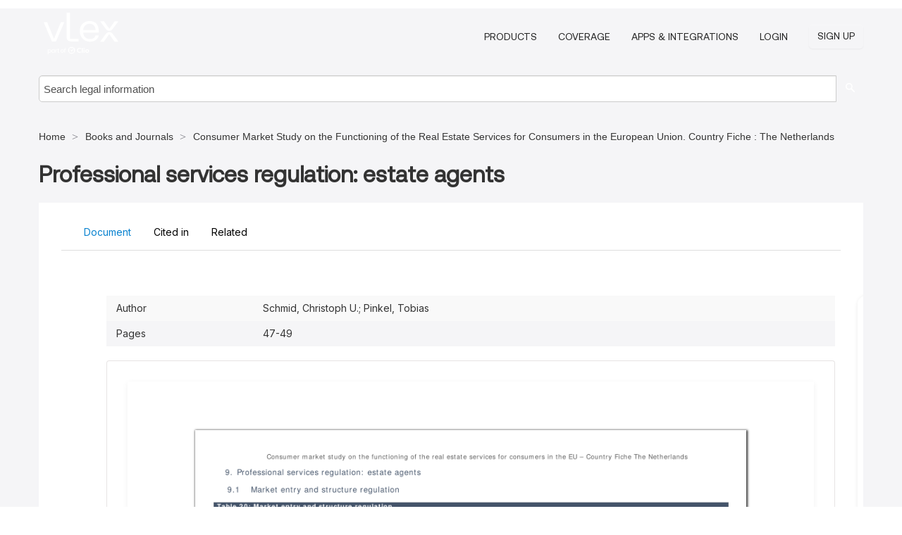

--- FILE ---
content_type: text/html; charset=utf-8
request_url: https://eu.vlex.com/vid/professional-services-regulation-estate-873302885
body_size: 22839
content:
<!DOCTYPE html>
<html lang="en">
    <head>
        
        <link rel="preload" href="/stylesheets/font/vLex.woff" as="font" type="font/woff" crossorigin>
        
        <!-- Google Tag Manager -->
        <script>(function(w,d,s,l,i){w[l]=w[l]||[];w[l].push({'gtm.start':
        new Date().getTime(),event:'gtm.js'});var f=d.getElementsByTagName(s)[0],
        j=d.createElement(s),dl=l!='dataLayer'?'&l='+l:'';j.defer=true;j.src=
        'https://www.googletagmanager.com/gtm.js?id='+i+dl;f.parentNode.insertBefore(j,f);
        })(window,document,'script','dataLayer','GTM-PJMJX5');</script>
        <!-- End Google Tag Manager -->
        
        <link rel="icon" media="(prefers-color-scheme: light)" href="/facade-img/favicon-light.svg?t=1763021373405" />
        <link rel="icon" media="(prefers-color-scheme: dark)" href="/facade-img/favicon-dark.svg?t=1763021373405" />
        <!--[if lte IE 9]>
                <script src="/js/polyfill.js?t=1763021373405"></script>
        <![endif]-->
        <script>
            // Object.assign polyfill for IE11
            if (typeof Object.assign != 'function') {
                // Must be writable: true, enumerable: false, configurable: true
                Object.defineProperty(Object, "assign", {
                    value: function assign(target, varArgs) { // .length of function is 2
                        'use strict';
                        if (target == null) { // TypeError if undefined or null
                            throw new TypeError('Cannot convert undefined or null to object');
                        }

                        var to = Object(target);
                
                        for (var index = 1; index < arguments.length; index++) {
                            var nextSource = arguments[index];
                    
                            if (nextSource != null) { // Skip over if undefined or null
                                for (var nextKey in nextSource) {
                                    // Avoid bugs when hasOwnProperty is shadowed
                                    if (Object.prototype.hasOwnProperty.call(nextSource, nextKey)) {
                                        to[nextKey] = nextSource[nextKey];
                                    }
                                }
                            }
                        }
                        return to;
                    },
                    writable: true,
                    configurable: true
                });
            }
        </script>

        <meta http-equiv="Content-Type" content="text/html; charset=UTF-8">
        <meta charset="utf-8">


        
            <meta property="fb:app_id" content="358097329875" />
        <meta property="og:site_name" content="vLex"/>
                <meta property="og:url" content="https://eu.vlex.com/vid/professional-services-regulation-estate-873302885"/>
        
        <meta property="og:type" content="article"/>
        
            <meta property="og:title" content="Professional services regulation: estate agents"/>
        
            <meta property="og:image" content="http://eu.vlex.com/facade-img/meta-og.png" />
        
        
            <meta name="twitter:image" content="http://eu.vlex.com/facade-img/meta-og.png" />

        <meta content="Law" name="classification">



        <title>Professional services regulation: estate agents - vLex European Union
        </title>

        <meta name="viewport" content="width=device-width, initial-scale=1.0">
            <meta name="description" content="Expert legal books and journals citations and scholarly analysis of Professional services regulation estate agents with downloadable bibliography and referen...">
            <meta content="en" http-equiv="content-language">


            <meta name="robots" content="index,follow" />
            <meta name="googlebot" content="index,follow" />
        <meta name="title" content="Professional services regulation: estate agents - vLex European Union - vLex" />
                <link rel="canonical" href="https://eu.vlex.com/vid/professional-services-regulation-estate-873302885"/>

        

        <script async src="https://www.googletagmanager.com/gtag/js?id=GA_MEASUREMENT_ID"></script>
        <script>
            window.dataLayer = window.dataLayer || [];
            function gtag() { dataLayer.push(arguments); }
            gtag('js', new Date());
        
            // Provide the IDs of the GA4 properties you want to track.
                
        
        
        
            var sendNoBounceEvent = function(time) {
            setTimeout(function() {
                gtag('event', 'Over ' + time + ' seconds', {
                'event_category': 'NoBounce'
                });
            }, time * 1000);
            };
        
            sendNoBounceEvent(30);
            sendNoBounceEvent(60);
            sendNoBounceEvent(120);
            sendNoBounceEvent(180);
        
            function gaAll() {
                var args = arguments;
                gtag('get', 'conversion_linker', function(result) {
                    var trackers = result.creationData;
                    for (var i = 0; i < trackers.length; i++) {
                    var cloned_args = Array.prototype.slice.call(args, 0);
                    cloned_args[0] = trackers[i].name + "." + args[0];
                    gtag.apply(this, cloned_args);
                    }
                });
            }
        </script>
        	<link href="/stylesheets/facade-min.css?t=1763021373405" rel="stylesheet">
        

        <!--[if lt IE 9]>
            <script src="/js/html5.js?t=1763021373405"></script>
            <script src="/js/ie8.js?t=1763021373405"></script>
            <link href="/stylesheets/ie8css/css.css?t=1763021373405" rel="stylesheet">
            <link href="/stylesheets/ie8css/vlex.css?t=1763021373405" rel="stylesheet">
        <![endif]-->

        <!--[if lte IE 9]>
            <script src="/js/placeholder_ie.js?t=1763021373405"></script>
        <![endif]-->

        <!-- ClickTale Top part -->
        <script type="text/javascript">
            var WRInitTime=(new Date()).getTime();
        </script>
        <!-- ClickTale end of Top part -->
        <script type="application/ld+json">{"@context":"https://schema.org","@type":"BreadcrumbList","itemListElement":[{"@type":"ListItem","position":"1","name":"Home","item":"https://eu.vlex.com"},{"@type":"ListItem","position":2,"name":"Books and Journals","item":"https://eu.vlex.com/libraries/libros-y-revistas-35"},{"@type":"ListItem","position":3,"name":"Consumer Market Study on the Functioning of the Real Estate Services for Consumers in the European Union. Country Fiche : The Netherlands","item":"http://eu.vlex.com/source/consumer-market-study-on-the-functioning-of-the-real-estate-services-for-consumers-in-the-european-union-country-fiche-the-netherlands-34344"}]}</script>
    </head>

    <body class="page page-index vid  "  data-webapp-path='%2Fvid%2F873302885'  data-country="EU" >

        <!-- Google Tag Manager (noscript) -->
        <noscript><iframe src="https://www.googletagmanager.com/ns.html?id=GTM-PJMJX5"
        height="0" width="0" style="display:none;visibility:hidden"></iframe></noscript>
        <!-- End Google Tag Manager (noscript) -->

        <div class="hide
             vid
            
            
            "
            id="page_attr" 
             data-webapp-path='%2Fvid%2F873302885' 
             data-country="EU"
             content_type='4' 
            data-locale='en'>
        </div>

            <span id="webapp-path-tk" data-pb-webapp-path='null' class="hide"></span>

            <div id="navigation" class="wrapper ">
              <div class="navbar  navbar-static-top">
                <!--Header & Branding region-->
                <div class="header">
                  <div class="header-inner container">
                    <div class="row-fluid header-nav-container">
                      <div class="span3 to-home">
                        <a href="/">
                          <!--branding/logo-->
                          <span class="brand-logo" title="Home" style="display: flex; align-items: center; margin-bottom: 5px;">
                            <img src="/facade-img/vLex-logo.svg?t=1763021373405" title="vLex European Union" alt="vLex European Union" />
                            
                          </span>
                        </a>
                      </div>
                      <div class="span9 form-holder">
                        <div>
                          <div class="menu-toggle" onclick="$('.nav-menu').toggleClass('nav-menu--open', 500); $(this).toggleClass('open');">
                            <div class="hamburger"></div>
                          </div>
                          <ul class="nav-menu">
                           
            
                              <li><a href="//vlex.com/plans" rel="nofollow">Products</a></li>
                            
                              <li><a href="//eu.vlex.com" rel="nofollow">Coverage</a></li>
            
                           
                              <li><a href="//vlex.com/integrations" rel="nofollow">Apps &amp; Integrations</a></li>
                           
                            <li><a href="https://login.vlex.com?next_webapp_url=%2Fvid%2F873302885" rel="nofollow">Login</a></li>
                          
                            <li>
                              <a href="/freetrial/signup/EU?webapp_path=%2Fvid%2F873302885" class="btn signup" rel="nofollow">
                                Sign Up
                              </a>
                            </li>
                          </ul>
                          
            
                        </div>
                      </div>
                    </div>
                  </div>
                </div>
                <div class="head-container-searchbar">
                  <div class="form-inline search-form">
                    <form onsubmit="return validate_search(this);" method="get" action="/search" enctype="multipart/form-data" class="onsubmit-search">
                      <input class='placeholder search-input-subheader' type="text" name="q" id="searchinfo" placeholder="Search legal information" required />
                      <button type="submit" class="btn btn-header search-button-subheader"><i class="icon-Buscador"></i></button>
                    </form>
                  </div>
                </div>
              </div>
            </div>
		<vlex-design-system>
        
<div id="content" class="seoArea">
    <div class="container extended block-net">
        <div class="container">
            <div>
            </div>

            
            <ul class="breadcrumb">
            	<li>
            		<a href="/">
            			<span>
            					Home
            			</span>
            		</a>
            	</li>
            
            		<li>
            			<a href="https://eu.vlex.com/libraries/libros-y-revistas-35">
            				<span>Books and Journals</span>
            			</a>
            		</li>
            		<li>
            			<a href="https://eu.vlex.com/source/consumer-market-study-on-the-functioning-of-the-real-estate-services-for-consumers-in-the-european-union-country-fiche-the-netherlands-34344">
            				<span>Consumer Market Study on the Functioning of the Real Estate Services for Consumers in the European Union. Country Fiche : The Netherlands</span>
            			</a>
            		</li>
            </ul>
            <h1 style="margin-top: 24px; margin-bottom: 16px;"><strong style="font-family: 'Aeonik'; font-size: 32px;">Professional services regulation: estate agents</strong></h1>

            <div class="row">
                <div class="nav nav-tabs-no-margin">
                    <div class="nav-tabs">
                                    <tab-item class="nav nav-item nav-link internal-tab
                                         active
                                        "
                                         id="default-tab">

                                        <span>Document</span>
                                    </tab-item>

                            <tab-item class="nav nav-item nav-link internal-tab" id="cited-in">
                                <span>Cited in</span>
                            </tab-item>
                        <tab-item class="nav nav-item nav-link internal-tab" id="related">
                            <span>Related</span>
                        </tab-item>
                    </div>
                </div>

                <div id="default-tab-main-content" class="tab-content">
                    <div>
                        <div id="main-content" class="abovebox bg_white clearfix left-content-area">
                
                                <table class='table table-striped' style="font-family: 'Inter Variable';">
                                        <tr><td style="color: #333333;">Author</td><td style="color: #333333;">Schmid, Christoph U.; Pinkel, Tobias</td></tr>
                                        <tr><td style="color: #333333;">Pages</td><td style="color: #333333;">47-49</td></tr>
                                </table>
                
                
                
                
                            <div class="container-preview">
                                <div class="content-content clearfix preview-style ">
                                    <div class="inset-ad" style='float: right;margin-left: 2em;'>
                                            <div class="hidden-phone">
                                            </div>
                                    </div>
                
                                    <!-- we do this because if we have show_navigation_index set to true we do not
                                        show the TOC in the sidebar, so we want to keep showing it here -->
                
                                    <div>
                                        <div><div class="content"><div class="html-children"><div><div id="pdf-container" style="width: 782px">
                <style type="text/css">@media screen{}@media print{@page {margin:0;}.d{display:none;}}.pf{position:relative;background-color:white;overflow:hidden;margin:0;border:0;}.pc{position:absolute;border:0;padding:0;margin:0;top:0;left:0;width:100%;height:100%;overflow:hidden;display:block;transform-origin:0 0;-ms-transform-origin:0 0;-webkit-transform-origin:0 0;}.pc.opened{display:block;}.bf{position:absolute;border:0;margin:0;top:0;bottom:0;width:100%;height:100%;-ms-user-select:none;-moz-user-select:none;-webkit-user-select:none;user-select:none;}.bi{position:absolute;border:0;margin:0;-ms-user-select:none;-moz-user-select:none;-webkit-user-select:none;user-select:none;}@media print{.pf{margin:0;box-shadow:none;page-break-after:always;page-break-inside:avoid;}@-moz-document url-prefix(){.pf{overflow:visible;border:1px solid #fff;}.pc{overflow:visible;}}}.c{position:absolute;border:0;padding:0;margin:0;overflow:hidden;display:block;}.t{position:absolute;white-space:pre;font-size:1px;transform-origin:0 100%;-ms-transform-origin:0 100%;-webkit-transform-origin:0 100%;unicode-bidi:bidi-override;-moz-font-feature-settings:"liga" 0;}.t:after{content:'';}.t:before{content:'';display:inline-block;}.t span{position:relative;unicode-bidi:bidi-override;}._{display:inline-block;color:transparent;z-index:-1;}.pi{display:none;}.d{position:absolute;transform-origin:0 100%;-ms-transform-origin:0 100%;-webkit-transform-origin:0 100%;}.it{border:0;background-color:rgba(255,255,255,0.0);}.ir:hover{cursor:pointer;}@media screen{#outline{font-family:Georgia,Times,"Times New Roman",serif;font-size:13px;margin:2em 1em;}#outline ul{padding:0;}#outline li{list-style-type:none;margin:1em 0;}#outline li>ul{margin-left:1em;}#outline a,#outline a:visited,#outline a:hover,#outline a:active{line-height:1.2;color:#e8e8e8;text-overflow:ellipsis;white-space:nowrap;text-decoration:none;display:block;overflow:hidden;outline:0;}#outline a:hover{color:#0cf;}.pf{margin:13px auto;box-shadow:1px 1px 3px 1px #333;border-collapse:separate;}.pc.opened{-webkit-animation:fadein 100ms;animation:fadein 100ms;}}.ff0{font-family:sans-serif;visibility:hidden;}@font-face{font-family:ff1;src:url(https://icbg.s3.us-east-1.amazonaws.com/media/MMC/w3N/MMCw3NaAelDJLGUaQKIDtDWo3U1a9YhkRp3S3TQ1Ns2zc%3D?X-Amz-Algorithm=AWS4-HMAC-SHA256&X-Amz-Credential=ASIA5PHC3MTP3GDTFEZ3%2F20260118%2Fus-east-1%2Fs3%2Faws4_request&X-Amz-Date=20260118T124356Z&X-Amz-Expires=3600&X-Amz-Security-Token=IQoJb3JpZ2luX2VjELP%2F%2F%2F%2F%2F%2F%2F%2F%2F%2FwEaCXVzLWVhc3QtMSJIMEYCIQD5CfrJ37tJiwk%2BMPPhZg%2F6hpxAFJtl8sX5jQG0MKWD1AIhANCIKGcHG0MGDX2dMJmhi2FOobE9bzSiVZCdir2MrLlfKrMFCHsQABoMOTI2MDQxMjAzOTM1IgwRas9cCkTVdfwf1jMqkAUS90MMn5LdjDtgy0Hozm4DfSYKgRhHY8sWNKWx%2FBRWK4Csm%2FEQ%2F%2BZL8o2EgVN%2BDD9UernVivzsFx%2F0WTpWniUlTp15YWXOwtHSL2AxYad%2FBU%2BSTo1wCrtb9TIWjQdL0zghLDJ9a%2BOs99Yu16Lq%2FyZnDzaTxQUzcHYnGsmhXPQxryDJd7dzlQPylMqB7EXMldrUpXjL3itmd3itvsSKEphGmewd9nrW%2FDpzv21DnS%2FfERmn7s75cNIkrs1GLiw9PKiUHRXbDAI6uu%2FydxLeC3M0AHSwDtr%2B1cxRvwUbg4xE0PSh4LJBJglYLatEyZvpe64S0u5EPWuc0bTP4uqCIsR7oihcPC7n5ReOqhgWjz%2FRnwAVTamjWUDZu%2FuhUDlllNcquzG1mFVmdGSdpiEImmraFiBbwjxqgUJd5o%2F51%2FoGsBCUjrhXPtsbUqrtY%2FsnKHQjOkkXh6tRxa%2B%2BmtK0rYFtj80%2BoyK5CSmb0RAG2TXuHzrgaq0U3Y41dzky2ioOUM9Ff1PldVKkjChocJfEPo5AfprP9lcSXab8LrYdbQo2JiG9vggVADS4I8UhrMr7%2BfAgdnYET9AkT2OjALlneLha%2F%2B0RXRzIs%2F4fGbxvAEwznwFknWjnufyo6Z1ooqYqoJJq%2FAcfC7siZr0WcJ8o0Yx5tViaZFpP0frbSt05ExFOW3Jc%2BBbKtqhdJlE%2FvoUCU%2FUvWtRGvMkzbDEx6s09TQidoAR9XfbM2va7QNzKiXjiYeHLcjPPN%2BPUslKJDt6mbXb%2FCNG0PZhIONq9NHX1b1nihsRM5I1rvnNdummKu7s%2FuAExGpYdBqyfM1TxIAX8HRrSdsaYiQg0uoE1SzY5MxrUtJJgCixS7U8wRb00m%2F0TbTCR6LLLBjqwARFwbpPbNpHnfwgLcu2MojEFxKM6LJie%2BSGDbVq6ZnIYCELCToPOa6VCJbg38G%2FhKEc14NgsQmIpOHzUOxTh0nG72xru2FS5FPIijssmcKq2aTdqEg0bE3ImgCNJ8vgkba7KCmeOBeWMs5I1K2nO%2F3yhwZlHK047Yew8nMSMdqJTIyux5i%2B%2B26xURLFao%2B9Y%2FrgVoLfkXbxJJjML9hMvLTuk4XWp5MDydB5O4XJEMhH4&X-Amz-SignedHeaders=host&X-Amz-Signature=450021800a5fbf7c8ddc5e61765d437c123d53416ba298af9fa61cf890bfafad)format("woff");}.ff1{font-family:ff1;line-height:1.432000;font-style:normal;font-weight:normal;visibility:visible;}@font-face{font-family:ff2;src:url(https://icbg.s3.us-east-1.amazonaws.com/media/MM9/Im8/MM9Im8mzuIVv/SaXvnwJKYlHNyhg0hVB2tyqt%2B7sTzlZ4%3D?X-Amz-Algorithm=AWS4-HMAC-SHA256&X-Amz-Credential=ASIA5PHC3MTP3GDTFEZ3%2F20260118%2Fus-east-1%2Fs3%2Faws4_request&X-Amz-Date=20260118T124356Z&X-Amz-Expires=3600&X-Amz-Security-Token=IQoJb3JpZ2luX2VjELP%2F%2F%2F%2F%2F%2F%2F%2F%2F%2FwEaCXVzLWVhc3QtMSJIMEYCIQD5CfrJ37tJiwk%2BMPPhZg%2F6hpxAFJtl8sX5jQG0MKWD1AIhANCIKGcHG0MGDX2dMJmhi2FOobE9bzSiVZCdir2MrLlfKrMFCHsQABoMOTI2MDQxMjAzOTM1IgwRas9cCkTVdfwf1jMqkAUS90MMn5LdjDtgy0Hozm4DfSYKgRhHY8sWNKWx%2FBRWK4Csm%2FEQ%2F%2BZL8o2EgVN%2BDD9UernVivzsFx%2F0WTpWniUlTp15YWXOwtHSL2AxYad%2FBU%2BSTo1wCrtb9TIWjQdL0zghLDJ9a%2BOs99Yu16Lq%2FyZnDzaTxQUzcHYnGsmhXPQxryDJd7dzlQPylMqB7EXMldrUpXjL3itmd3itvsSKEphGmewd9nrW%2FDpzv21DnS%2FfERmn7s75cNIkrs1GLiw9PKiUHRXbDAI6uu%2FydxLeC3M0AHSwDtr%2B1cxRvwUbg4xE0PSh4LJBJglYLatEyZvpe64S0u5EPWuc0bTP4uqCIsR7oihcPC7n5ReOqhgWjz%2FRnwAVTamjWUDZu%2FuhUDlllNcquzG1mFVmdGSdpiEImmraFiBbwjxqgUJd5o%2F51%2FoGsBCUjrhXPtsbUqrtY%2FsnKHQjOkkXh6tRxa%2B%2BmtK0rYFtj80%2BoyK5CSmb0RAG2TXuHzrgaq0U3Y41dzky2ioOUM9Ff1PldVKkjChocJfEPo5AfprP9lcSXab8LrYdbQo2JiG9vggVADS4I8UhrMr7%2BfAgdnYET9AkT2OjALlneLha%2F%2B0RXRzIs%2F4fGbxvAEwznwFknWjnufyo6Z1ooqYqoJJq%2FAcfC7siZr0WcJ8o0Yx5tViaZFpP0frbSt05ExFOW3Jc%2BBbKtqhdJlE%2FvoUCU%2FUvWtRGvMkzbDEx6s09TQidoAR9XfbM2va7QNzKiXjiYeHLcjPPN%2BPUslKJDt6mbXb%2FCNG0PZhIONq9NHX1b1nihsRM5I1rvnNdummKu7s%2FuAExGpYdBqyfM1TxIAX8HRrSdsaYiQg0uoE1SzY5MxrUtJJgCixS7U8wRb00m%2F0TbTCR6LLLBjqwARFwbpPbNpHnfwgLcu2MojEFxKM6LJie%2BSGDbVq6ZnIYCELCToPOa6VCJbg38G%2FhKEc14NgsQmIpOHzUOxTh0nG72xru2FS5FPIijssmcKq2aTdqEg0bE3ImgCNJ8vgkba7KCmeOBeWMs5I1K2nO%2F3yhwZlHK047Yew8nMSMdqJTIyux5i%2B%2B26xURLFao%2B9Y%2FrgVoLfkXbxJJjML9hMvLTuk4XWp5MDydB5O4XJEMhH4&X-Amz-SignedHeaders=host&X-Amz-Signature=7dbbbd5e5a03e1017a4ac0487e1f764fb4217799569e113eb375f647b06f951f)format("woff");}.ff2{font-family:ff2;line-height:1.432000;font-style:normal;font-weight:normal;visibility:visible;}@font-face{font-family:ff3;src:url(https://icbg.s3.us-east-1.amazonaws.com/media/MMG/ZVl/MMGZVlzOmoHoB07gXE0KrFNZrPzBB%2B8vMy6KXKVi0NOPk%3D?X-Amz-Algorithm=AWS4-HMAC-SHA256&X-Amz-Credential=ASIA5PHC3MTP3GDTFEZ3%2F20260118%2Fus-east-1%2Fs3%2Faws4_request&X-Amz-Date=20260118T124356Z&X-Amz-Expires=3600&X-Amz-Security-Token=IQoJb3JpZ2luX2VjELP%2F%2F%2F%2F%2F%2F%2F%2F%2F%2FwEaCXVzLWVhc3QtMSJIMEYCIQD5CfrJ37tJiwk%2BMPPhZg%2F6hpxAFJtl8sX5jQG0MKWD1AIhANCIKGcHG0MGDX2dMJmhi2FOobE9bzSiVZCdir2MrLlfKrMFCHsQABoMOTI2MDQxMjAzOTM1IgwRas9cCkTVdfwf1jMqkAUS90MMn5LdjDtgy0Hozm4DfSYKgRhHY8sWNKWx%2FBRWK4Csm%2FEQ%2F%2BZL8o2EgVN%2BDD9UernVivzsFx%2F0WTpWniUlTp15YWXOwtHSL2AxYad%2FBU%2BSTo1wCrtb9TIWjQdL0zghLDJ9a%2BOs99Yu16Lq%2FyZnDzaTxQUzcHYnGsmhXPQxryDJd7dzlQPylMqB7EXMldrUpXjL3itmd3itvsSKEphGmewd9nrW%2FDpzv21DnS%2FfERmn7s75cNIkrs1GLiw9PKiUHRXbDAI6uu%2FydxLeC3M0AHSwDtr%2B1cxRvwUbg4xE0PSh4LJBJglYLatEyZvpe64S0u5EPWuc0bTP4uqCIsR7oihcPC7n5ReOqhgWjz%2FRnwAVTamjWUDZu%2FuhUDlllNcquzG1mFVmdGSdpiEImmraFiBbwjxqgUJd5o%2F51%2FoGsBCUjrhXPtsbUqrtY%2FsnKHQjOkkXh6tRxa%2B%2BmtK0rYFtj80%2BoyK5CSmb0RAG2TXuHzrgaq0U3Y41dzky2ioOUM9Ff1PldVKkjChocJfEPo5AfprP9lcSXab8LrYdbQo2JiG9vggVADS4I8UhrMr7%2BfAgdnYET9AkT2OjALlneLha%2F%2B0RXRzIs%2F4fGbxvAEwznwFknWjnufyo6Z1ooqYqoJJq%2FAcfC7siZr0WcJ8o0Yx5tViaZFpP0frbSt05ExFOW3Jc%2BBbKtqhdJlE%2FvoUCU%2FUvWtRGvMkzbDEx6s09TQidoAR9XfbM2va7QNzKiXjiYeHLcjPPN%2BPUslKJDt6mbXb%2FCNG0PZhIONq9NHX1b1nihsRM5I1rvnNdummKu7s%2FuAExGpYdBqyfM1TxIAX8HRrSdsaYiQg0uoE1SzY5MxrUtJJgCixS7U8wRb00m%2F0TbTCR6LLLBjqwARFwbpPbNpHnfwgLcu2MojEFxKM6LJie%2BSGDbVq6ZnIYCELCToPOa6VCJbg38G%2FhKEc14NgsQmIpOHzUOxTh0nG72xru2FS5FPIijssmcKq2aTdqEg0bE3ImgCNJ8vgkba7KCmeOBeWMs5I1K2nO%2F3yhwZlHK047Yew8nMSMdqJTIyux5i%2B%2B26xURLFao%2B9Y%2FrgVoLfkXbxJJjML9hMvLTuk4XWp5MDydB5O4XJEMhH4&X-Amz-SignedHeaders=host&X-Amz-Signature=658e81acb6abff1b0ed112a28b76fbc0a4f4a7471b89c6550cc0131d5f09d6c6)format("woff");}.ff3{font-family:ff3;line-height:1.430000;font-style:normal;font-weight:normal;visibility:visible;}@font-face{font-family:ff4;src:url(https://icbg.s3.us-east-1.amazonaws.com/media/MMD/MO%2B/MMDMO%2B7vwYNEaSmp6Z1ICOa513DeL3BL3UAasiMvW2IqQ%3D?X-Amz-Algorithm=AWS4-HMAC-SHA256&X-Amz-Credential=ASIA5PHC3MTP3GDTFEZ3%2F20260118%2Fus-east-1%2Fs3%2Faws4_request&X-Amz-Date=20260118T124356Z&X-Amz-Expires=3600&X-Amz-Security-Token=IQoJb3JpZ2luX2VjELP%2F%2F%2F%2F%2F%2F%2F%2F%2F%2FwEaCXVzLWVhc3QtMSJIMEYCIQD5CfrJ37tJiwk%2BMPPhZg%2F6hpxAFJtl8sX5jQG0MKWD1AIhANCIKGcHG0MGDX2dMJmhi2FOobE9bzSiVZCdir2MrLlfKrMFCHsQABoMOTI2MDQxMjAzOTM1IgwRas9cCkTVdfwf1jMqkAUS90MMn5LdjDtgy0Hozm4DfSYKgRhHY8sWNKWx%2FBRWK4Csm%2FEQ%2F%2BZL8o2EgVN%2BDD9UernVivzsFx%2F0WTpWniUlTp15YWXOwtHSL2AxYad%2FBU%2BSTo1wCrtb9TIWjQdL0zghLDJ9a%2BOs99Yu16Lq%2FyZnDzaTxQUzcHYnGsmhXPQxryDJd7dzlQPylMqB7EXMldrUpXjL3itmd3itvsSKEphGmewd9nrW%2FDpzv21DnS%2FfERmn7s75cNIkrs1GLiw9PKiUHRXbDAI6uu%2FydxLeC3M0AHSwDtr%2B1cxRvwUbg4xE0PSh4LJBJglYLatEyZvpe64S0u5EPWuc0bTP4uqCIsR7oihcPC7n5ReOqhgWjz%2FRnwAVTamjWUDZu%2FuhUDlllNcquzG1mFVmdGSdpiEImmraFiBbwjxqgUJd5o%2F51%2FoGsBCUjrhXPtsbUqrtY%2FsnKHQjOkkXh6tRxa%2B%2BmtK0rYFtj80%2BoyK5CSmb0RAG2TXuHzrgaq0U3Y41dzky2ioOUM9Ff1PldVKkjChocJfEPo5AfprP9lcSXab8LrYdbQo2JiG9vggVADS4I8UhrMr7%2BfAgdnYET9AkT2OjALlneLha%2F%2B0RXRzIs%2F4fGbxvAEwznwFknWjnufyo6Z1ooqYqoJJq%2FAcfC7siZr0WcJ8o0Yx5tViaZFpP0frbSt05ExFOW3Jc%2BBbKtqhdJlE%2FvoUCU%2FUvWtRGvMkzbDEx6s09TQidoAR9XfbM2va7QNzKiXjiYeHLcjPPN%2BPUslKJDt6mbXb%2FCNG0PZhIONq9NHX1b1nihsRM5I1rvnNdummKu7s%2FuAExGpYdBqyfM1TxIAX8HRrSdsaYiQg0uoE1SzY5MxrUtJJgCixS7U8wRb00m%2F0TbTCR6LLLBjqwARFwbpPbNpHnfwgLcu2MojEFxKM6LJie%2BSGDbVq6ZnIYCELCToPOa6VCJbg38G%2FhKEc14NgsQmIpOHzUOxTh0nG72xru2FS5FPIijssmcKq2aTdqEg0bE3ImgCNJ8vgkba7KCmeOBeWMs5I1K2nO%2F3yhwZlHK047Yew8nMSMdqJTIyux5i%2B%2B26xURLFao%2B9Y%2FrgVoLfkXbxJJjML9hMvLTuk4XWp5MDydB5O4XJEMhH4&X-Amz-SignedHeaders=host&X-Amz-Signature=022599865252844e83e4f2304475a1332926be157e7975264aa60ac11ba9d4db)format("woff");}.ff4{font-family:ff4;line-height:1.410000;font-style:normal;font-weight:normal;visibility:visible;}@font-face{font-family:ff5;src:url(https://icbg.s3.us-east-1.amazonaws.com/media/MMk/P0e/MMkP0eVaPxtVF5KiuakAOjFrPGNuvUikJe5fKfy7VfwHk%3D?X-Amz-Algorithm=AWS4-HMAC-SHA256&X-Amz-Credential=ASIA5PHC3MTP3GDTFEZ3%2F20260118%2Fus-east-1%2Fs3%2Faws4_request&X-Amz-Date=20260118T124356Z&X-Amz-Expires=3600&X-Amz-Security-Token=IQoJb3JpZ2luX2VjELP%2F%2F%2F%2F%2F%2F%2F%2F%2F%2FwEaCXVzLWVhc3QtMSJIMEYCIQD5CfrJ37tJiwk%2BMPPhZg%2F6hpxAFJtl8sX5jQG0MKWD1AIhANCIKGcHG0MGDX2dMJmhi2FOobE9bzSiVZCdir2MrLlfKrMFCHsQABoMOTI2MDQxMjAzOTM1IgwRas9cCkTVdfwf1jMqkAUS90MMn5LdjDtgy0Hozm4DfSYKgRhHY8sWNKWx%2FBRWK4Csm%2FEQ%2F%2BZL8o2EgVN%2BDD9UernVivzsFx%2F0WTpWniUlTp15YWXOwtHSL2AxYad%2FBU%2BSTo1wCrtb9TIWjQdL0zghLDJ9a%2BOs99Yu16Lq%2FyZnDzaTxQUzcHYnGsmhXPQxryDJd7dzlQPylMqB7EXMldrUpXjL3itmd3itvsSKEphGmewd9nrW%2FDpzv21DnS%2FfERmn7s75cNIkrs1GLiw9PKiUHRXbDAI6uu%2FydxLeC3M0AHSwDtr%2B1cxRvwUbg4xE0PSh4LJBJglYLatEyZvpe64S0u5EPWuc0bTP4uqCIsR7oihcPC7n5ReOqhgWjz%2FRnwAVTamjWUDZu%2FuhUDlllNcquzG1mFVmdGSdpiEImmraFiBbwjxqgUJd5o%2F51%2FoGsBCUjrhXPtsbUqrtY%2FsnKHQjOkkXh6tRxa%2B%2BmtK0rYFtj80%2BoyK5CSmb0RAG2TXuHzrgaq0U3Y41dzky2ioOUM9Ff1PldVKkjChocJfEPo5AfprP9lcSXab8LrYdbQo2JiG9vggVADS4I8UhrMr7%2BfAgdnYET9AkT2OjALlneLha%2F%2B0RXRzIs%2F4fGbxvAEwznwFknWjnufyo6Z1ooqYqoJJq%2FAcfC7siZr0WcJ8o0Yx5tViaZFpP0frbSt05ExFOW3Jc%2BBbKtqhdJlE%2FvoUCU%2FUvWtRGvMkzbDEx6s09TQidoAR9XfbM2va7QNzKiXjiYeHLcjPPN%2BPUslKJDt6mbXb%2FCNG0PZhIONq9NHX1b1nihsRM5I1rvnNdummKu7s%2FuAExGpYdBqyfM1TxIAX8HRrSdsaYiQg0uoE1SzY5MxrUtJJgCixS7U8wRb00m%2F0TbTCR6LLLBjqwARFwbpPbNpHnfwgLcu2MojEFxKM6LJie%2BSGDbVq6ZnIYCELCToPOa6VCJbg38G%2FhKEc14NgsQmIpOHzUOxTh0nG72xru2FS5FPIijssmcKq2aTdqEg0bE3ImgCNJ8vgkba7KCmeOBeWMs5I1K2nO%2F3yhwZlHK047Yew8nMSMdqJTIyux5i%2B%2B26xURLFao%2B9Y%2FrgVoLfkXbxJJjML9hMvLTuk4XWp5MDydB5O4XJEMhH4&X-Amz-SignedHeaders=host&X-Amz-Signature=dd4b8ccf378c82f8ad4569644fc563506d782bb8a0405ce3698d31020d6d3398)format("woff");}.ff5{font-family:ff5;line-height:0.666504;font-style:normal;font-weight:normal;visibility:visible;}@font-face{font-family:ff6;src:url(https://icbg.s3.us-east-1.amazonaws.com/media/MMk/P0e/MMkP0eVaPxtVF5KiuakAOjFrPGNuvUikJe5fKfy7VfwHk%3D?X-Amz-Algorithm=AWS4-HMAC-SHA256&X-Amz-Credential=ASIA5PHC3MTP3GDTFEZ3%2F20260118%2Fus-east-1%2Fs3%2Faws4_request&X-Amz-Date=20260118T124356Z&X-Amz-Expires=3600&X-Amz-Security-Token=IQoJb3JpZ2luX2VjELP%2F%2F%2F%2F%2F%2F%2F%2F%2F%2FwEaCXVzLWVhc3QtMSJIMEYCIQD5CfrJ37tJiwk%2BMPPhZg%2F6hpxAFJtl8sX5jQG0MKWD1AIhANCIKGcHG0MGDX2dMJmhi2FOobE9bzSiVZCdir2MrLlfKrMFCHsQABoMOTI2MDQxMjAzOTM1IgwRas9cCkTVdfwf1jMqkAUS90MMn5LdjDtgy0Hozm4DfSYKgRhHY8sWNKWx%2FBRWK4Csm%2FEQ%2F%2BZL8o2EgVN%2BDD9UernVivzsFx%2F0WTpWniUlTp15YWXOwtHSL2AxYad%2FBU%2BSTo1wCrtb9TIWjQdL0zghLDJ9a%2BOs99Yu16Lq%2FyZnDzaTxQUzcHYnGsmhXPQxryDJd7dzlQPylMqB7EXMldrUpXjL3itmd3itvsSKEphGmewd9nrW%2FDpzv21DnS%2FfERmn7s75cNIkrs1GLiw9PKiUHRXbDAI6uu%2FydxLeC3M0AHSwDtr%2B1cxRvwUbg4xE0PSh4LJBJglYLatEyZvpe64S0u5EPWuc0bTP4uqCIsR7oihcPC7n5ReOqhgWjz%2FRnwAVTamjWUDZu%2FuhUDlllNcquzG1mFVmdGSdpiEImmraFiBbwjxqgUJd5o%2F51%2FoGsBCUjrhXPtsbUqrtY%2FsnKHQjOkkXh6tRxa%2B%2BmtK0rYFtj80%2BoyK5CSmb0RAG2TXuHzrgaq0U3Y41dzky2ioOUM9Ff1PldVKkjChocJfEPo5AfprP9lcSXab8LrYdbQo2JiG9vggVADS4I8UhrMr7%2BfAgdnYET9AkT2OjALlneLha%2F%2B0RXRzIs%2F4fGbxvAEwznwFknWjnufyo6Z1ooqYqoJJq%2FAcfC7siZr0WcJ8o0Yx5tViaZFpP0frbSt05ExFOW3Jc%2BBbKtqhdJlE%2FvoUCU%2FUvWtRGvMkzbDEx6s09TQidoAR9XfbM2va7QNzKiXjiYeHLcjPPN%2BPUslKJDt6mbXb%2FCNG0PZhIONq9NHX1b1nihsRM5I1rvnNdummKu7s%2FuAExGpYdBqyfM1TxIAX8HRrSdsaYiQg0uoE1SzY5MxrUtJJgCixS7U8wRb00m%2F0TbTCR6LLLBjqwARFwbpPbNpHnfwgLcu2MojEFxKM6LJie%2BSGDbVq6ZnIYCELCToPOa6VCJbg38G%2FhKEc14NgsQmIpOHzUOxTh0nG72xru2FS5FPIijssmcKq2aTdqEg0bE3ImgCNJ8vgkba7KCmeOBeWMs5I1K2nO%2F3yhwZlHK047Yew8nMSMdqJTIyux5i%2B%2B26xURLFao%2B9Y%2FrgVoLfkXbxJJjML9hMvLTuk4XWp5MDydB5O4XJEMhH4&X-Amz-SignedHeaders=host&X-Amz-Signature=dd4b8ccf378c82f8ad4569644fc563506d782bb8a0405ce3698d31020d6d3398)format("woff");}.ff6{font-family:ff6;line-height:0.666504;font-style:normal;font-weight:normal;visibility:visible;}.m1{transform:matrix(0.000000,-0.232207,0.232207,0.000000,0,0);-ms-transform:matrix(0.000000,-0.232207,0.232207,0.000000,0,0);-webkit-transform:matrix(0.000000,-0.232207,0.232207,0.000000,0,0);}.m0{transform:matrix(0.232207,0.000000,0.000000,0.232207,0,0);-ms-transform:matrix(0.232207,0.000000,0.000000,0.232207,0,0);-webkit-transform:matrix(0.232207,0.000000,0.000000,0.232207,0,0);}.m2{transform:matrix(0.928829,0.000000,0.000000,0.928829,0,0);-ms-transform:matrix(0.928829,0.000000,0.000000,0.928829,0,0);-webkit-transform:matrix(0.928829,0.000000,0.000000,0.928829,0,0);}.v2{vertical-align:-12.000000px;}.v0{vertical-align:0.000000px;}.v1{vertical-align:13.920320px;}.ls18{letter-spacing:-0.318720px;}.ls7{letter-spacing:-0.199200px;}.ls1e{letter-spacing:-0.192960px;}.lsc{letter-spacing:-0.192000px;}.ls12{letter-spacing:-0.159360px;}.ls1c{letter-spacing:-0.155520px;}.lsd{letter-spacing:-0.144000px;}.ls11{letter-spacing:-0.119520px;}.ls17{letter-spacing:-0.079680px;}.ls13{letter-spacing:-0.039840px;}.ls8{letter-spacing:0.000000px;}.ls10{letter-spacing:0.079680px;}.ls14{letter-spacing:0.119520px;}.ls1d{letter-spacing:0.141120px;}.ls15{letter-spacing:0.159360px;}.lsb{letter-spacing:0.192000px;}.lsa{letter-spacing:0.192960px;}.ls9{letter-spacing:0.239040px;}.lsf{letter-spacing:0.278880px;}.lse{letter-spacing:0.478080px;}.ls16{letter-spacing:0.597600px;}.ls1b{letter-spacing:2.572000px;}.ls2{letter-spacing:2.829160px;}.ls19{letter-spacing:2.843240px;}.ls1a{letter-spacing:4.973920px;}.ls3{letter-spacing:4.980160px;}.ls0{letter-spacing:10.656000px;}.ls6{letter-spacing:42.669600px;}.ls5{letter-spacing:42.669680px;}.ls4{letter-spacing:42.683680px;}.ls1{letter-spacing:51.935600px;}.sc_{text-shadow:none;}.sc0{text-shadow:-0.015em 0 transparent,0 0.015em transparent,0.015em 0 transparent,0 -0.015em transparent;}@media screen and (-webkit-min-device-pixel-ratio:0){.sc_{-webkit-text-stroke:0px transparent;}.sc0{-webkit-text-stroke:0.015em transparent;text-shadow:none;}}.ws9{word-spacing:-18.326400px;}.ws1{word-spacing:-13.536000px;}.ws2{word-spacing:-13.152000px;}.ws3{word-spacing:-11.553600px;}.ws1b{word-spacing:-11.195040px;}.wsa{word-spacing:-11.155200px;}.ws8{word-spacing:-11.075520px;}.ws5{word-spacing:-11.035680px;}.ws1c{word-spacing:-10.995840px;}.ws1a{word-spacing:-10.956000px;}.ws4{word-spacing:-10.916160px;}.ws6{word-spacing:-10.876320px;}.ws0{word-spacing:-9.133440px;}.ws22{word-spacing:-7.050240px;}.ws23{word-spacing:-5.745600px;}.ws24{word-spacing:-2.585407px;}.ws1e{word-spacing:-0.677280px;}.wsd{word-spacing:-0.318720px;}.ws12{word-spacing:-0.278880px;}.ws13{word-spacing:-0.239040px;}.ws7{word-spacing:-0.238562px;}.ws16{word-spacing:-0.199200px;}.ws26{word-spacing:-0.180000px;}.ws20{word-spacing:-0.159360px;}.ws25{word-spacing:-0.079680px;}.ws17{word-spacing:-0.039840px;}.wsc{word-spacing:0.000000px;}.ws15{word-spacing:0.039840px;}.ws10{word-spacing:0.048000px;}.ws1f{word-spacing:0.079680px;}.wsf{word-spacing:0.096000px;}.wsb{word-spacing:0.119520px;}.ws19{word-spacing:0.159360px;}.ws28{word-spacing:0.192960px;}.ws11{word-spacing:0.199200px;}.ws21{word-spacing:0.318720px;}.ws18{word-spacing:0.358560px;}.ws27{word-spacing:0.418080px;}.ws14{word-spacing:0.438240px;}.ws1d{word-spacing:0.478080px;}.wse{word-spacing:0.597600px;}._1{margin-left:-5.219753px;}._0{width:5.716458px;}._3{width:12.361568px;}._2{width:18.475079px;}.fc0{color:transparent;}.fs5{font-size:20.160000px;}.fs3{font-size:25.920000px;}.fs1{font-size:32.160000px;}.fs4{font-size:36.000000px;}.fs0{font-size:39.840000px;}.fs2{font-size:48.000000px;}.y8{bottom:0.000000px;}.y2d{bottom:1.894626px;}.y6{bottom:13.040764px;}.y61{bottom:13.709521px;}.y63{bottom:24.298176px;}.y1b{bottom:24.409635px;}.y20{bottom:26.861745px;}.y2{bottom:27.864880px;}.y0{bottom:28.329295px;}.y23{bottom:35.667047px;}.y48{bottom:35.667140px;}.y35{bottom:46.924458px;}.y6f{bottom:54.168937px;}.y66{bottom:58.181870px;}.y26{bottom:61.080003px;}.y6e{bottom:65.983934px;}.y27{bottom:69.662015px;}.y2c{bottom:74.343315px;}.y6d{bottom:75.012443px;}.y33{bottom:81.142531px;}.y6c{bottom:81.476817px;}.y2b{bottom:85.600076px;}.y47{bottom:87.607091px;}.y2a{bottom:96.858881px;}.y4a{bottom:100.758014px;}.y65{bottom:102.988597px;}.yb{bottom:103.211517px;}.y29{bottom:108.115178px;}.y49{bottom:112.016819px;}.y54{bottom:114.468928px;}.y4c{bottom:114.580388px;}.y6a{bottom:116.025646px;}.y28{bottom:119.484607px;}.y69{bottom:127.395446px;}.y6b{bottom:127.395818px;}.y43{bottom:133.082668px;}.y68{bottom:138.654251px;}.y22{bottom:140.550456px;}.y46{bottom:146.232477px;}.y67{bottom:149.913056px;}.y25{bottom:153.590291px;}.y45{bottom:157.490910px;}.y24{bottom:164.960091px;}.y44{bottom:168.749715px;}.y62{bottom:171.090365px;}.y64{bottom:184.131129px;}.y1f{bottom:186.025941px;}.y3f{bottom:189.927024px;}.y21{bottom:201.630274px;}.y42{bottom:202.965001px;}.y60{bottom:205.196978px;}.y41{bottom:214.223806px;}.y1d{bottom:222.696123px;}.y40{bottom:225.482611px;}.y53{bottom:228.714937px;}.y1e{bottom:235.848347px;}.y5f{bottom:241.749107px;}.y3d{bottom:246.659920px;}.y3e{bottom:249.892246px;}.y5e{bottom:253.007911px;}.y1a{bottom:256.914196px;}.y5d{bottom:264.377340px;}.y1c{bottom:269.954960px;}.y3c{bottom:270.512258px;}.y5c{bottom:275.636145px;}.y5b{bottom:286.894578px;}.ya{bottom:291.132269px;}.y58{bottom:298.039416px;}.y5a{bottom:298.153383px;}.y19{bottom:304.167089px;}.y3b{bottom:306.848062px;}.y57{bottom:309.297849px;}.y59{bottom:309.522811px;}.y12{bottom:315.313041px;}.y18{bottom:315.425893px;}.y56{bottom:320.667649px;}.y11{bottom:326.571846px;}.y17{bottom:326.794950px;}.y3a{bottom:331.146237px;}.y55{bottom:331.926454px;}.y10{bottom:337.940902px;}.y16{bottom:338.053755px;}.y32{bottom:340.954675px;}.yf{bottom:349.199707px;}.y15{bottom:349.312189px;}.y4b{bottom:352.992303px;}.y39{bottom:353.995439px;}.ye{bottom:360.458141px;}.y14{bottom:360.571365px;}.y52{bottom:366.136149px;}.yd{bottom:371.717317px;}.y13{bottom:371.940422px;}.y34{bottom:375.172748px;}.y51{bottom:377.394582px;}.yc{bottom:383.086374px;}.y38{bottom:388.211561px;}.y50{bottom:388.653387px;}.y37{bottom:399.470366px;}.y4f{bottom:400.022815px;}.y7{bottom:404.152223px;}.y9{bottom:407.273090px;}.y36{bottom:410.839795px;}.y4e{bottom:411.281620px;}.y4d{bottom:422.540054px;}.y5{bottom:428.004561px;}.y2f{bottom:431.905644px;}.y31{bottom:444.945479px;}.y30{bottom:456.315279px;}.y4{bottom:464.340179px;}.y2e{bottom:477.381129px;}.y3{bottom:489.084379px;}.y1{bottom:512.045040px;}.h5{height:22.403364px;}.h15{height:23.072121px;}.h19{height:24.919680px;}.h16{height:33.659847px;}.h9{height:33.772235px;}.ha{height:36.225273px;}.h3{height:36.919680px;}.h1a{height:36.920960px;}.h18{height:41.328000px;}.h6{height:44.820000px;}.h8{height:44.859840px;}.he{height:45.028718px;}.hb{height:45.029647px;}.h11{height:45.029739px;}.h2{height:45.736320px;}.h13{height:45.739440px;}.h4{height:55.104000px;}.h10{height:56.287058px;}.h17{height:67.544470px;}.hc{height:79.024615px;}.hf{height:90.504202px;}.h7{height:112.573187px;}.h14{height:123.831528px;}.h12{height:123.942059px;}.h1{height:490.886307px;}.hd{height:491.350722px;}.h0{height:552.950684px;}.w3{width:137.095211px;}.w5{width:259.924532px;}.w6{width:332.372292px;}.w4{width:592.741733px;}.w2{width:730.282782px;}.w1{width:730.988693px;}.w7{width:731.453107px;}.w0{width:782.000000px;}.x4{left:4.792945px;}.x5{left:14.267004px;}.x0{left:26.471636px;}.x7{left:31.543230px;}.x3{left:43.023282px;}.x1{left:101.985462px;}.x6{left:164.291334px;}.xa{left:185.803022px;}.x9{left:202.521950px;}.x8{left:424.660775px;}.x2{left:746.110034px;}@media print{.v2{vertical-align:-17.225985pt;}.v0{vertical-align:0.000000pt;}.v1{vertical-align:19.982602pt;}.ls18{letter-spacing:-0.457522pt;}.ls7{letter-spacing:-0.285951pt;}.ls1e{letter-spacing:-0.276994pt;}.lsc{letter-spacing:-0.275616pt;}.ls12{letter-spacing:-0.228761pt;}.ls1c{letter-spacing:-0.223249pt;}.lsd{letter-spacing:-0.206712pt;}.ls11{letter-spacing:-0.171571pt;}.ls17{letter-spacing:-0.114381pt;}.ls13{letter-spacing:-0.057190pt;}.ls8{letter-spacing:0.000000pt;}.ls10{letter-spacing:0.114381pt;}.ls14{letter-spacing:0.171571pt;}.ls1d{letter-spacing:0.202578pt;}.ls15{letter-spacing:0.228761pt;}.lsb{letter-spacing:0.275616pt;}.lsa{letter-spacing:0.276994pt;}.ls9{letter-spacing:0.343142pt;}.lsf{letter-spacing:0.400332pt;}.lse{letter-spacing:0.686283pt;}.ls16{letter-spacing:0.857854pt;}.ls1b{letter-spacing:3.692103pt;}.ls2{letter-spacing:4.061256pt;}.ls19{letter-spacing:4.081467pt;}.ls1a{letter-spacing:7.140056pt;}.ls3{letter-spacing:7.149013pt;}.ls0{letter-spacing:15.296674pt;}.ls6{letter-spacing:61.252156pt;}.ls5{letter-spacing:61.252271pt;}.ls4{letter-spacing:61.272368pt;}.ls1{letter-spacing:74.553487pt;}.ws9{word-spacing:-26.307524pt;}.ws1{word-spacing:-19.430911pt;}.ws2{word-spacing:-18.879679pt;}.ws3{word-spacing:-16.585178pt;}.ws1b{word-spacing:-16.070466pt;}.wsa{word-spacing:-16.013275pt;}.ws8{word-spacing:-15.898895pt;}.ws5{word-spacing:-15.841705pt;}.ws1c{word-spacing:-15.784514pt;}.ws1a{word-spacing:-15.727324pt;}.ws4{word-spacing:-15.670134pt;}.ws6{word-spacing:-15.612943pt;}.ws0{word-spacing:-13.111041pt;}.ws22{word-spacing:-10.120611pt;}.ws23{word-spacing:-8.247801pt;}.ws24{word-spacing:-3.711348pt;}.ws1e{word-spacing:-0.972235pt;}.wsd{word-spacing:-0.457522pt;}.ws12{word-spacing:-0.400332pt;}.ws13{word-spacing:-0.343142pt;}.ws7{word-spacing:-0.342455pt;}.ws16{word-spacing:-0.285951pt;}.ws26{word-spacing:-0.258390pt;}.ws20{word-spacing:-0.228761pt;}.ws25{word-spacing:-0.114381pt;}.ws17{word-spacing:-0.057190pt;}.wsc{word-spacing:0.000000pt;}.ws15{word-spacing:0.057190pt;}.ws10{word-spacing:0.068904pt;}.ws1f{word-spacing:0.114381pt;}.wsf{word-spacing:0.137808pt;}.wsb{word-spacing:0.171571pt;}.ws19{word-spacing:0.228761pt;}.ws28{word-spacing:0.276994pt;}.ws11{word-spacing:0.285951pt;}.ws21{word-spacing:0.457522pt;}.ws18{word-spacing:0.514712pt;}.ws27{word-spacing:0.600153pt;}.ws14{word-spacing:0.629093pt;}.ws1d{word-spacing:0.686283pt;}.wse{word-spacing:0.857854pt;}._1{margin-left:-7.492949pt;}._0{width:8.205969pt;}._3{width:17.745014pt;}._2{width:26.520952pt;}.fs5{font-size:28.939654pt;}.fs3{font-size:37.208127pt;}.fs1{font-size:46.165639pt;}.fs4{font-size:51.677954pt;}.fs0{font-size:57.190269pt;}.fs2{font-size:68.903939pt;}.y8{bottom:0.000000pt;}.y2d{bottom:2.719733pt;}.y6{bottom:18.720000pt;}.y61{bottom:19.680000pt;}.y63{bottom:34.880000pt;}.y1b{bottom:35.040000pt;}.y20{bottom:38.560000pt;}.y2{bottom:40.000000pt;}.y0{bottom:40.666667pt;}.y23{bottom:51.200000pt;}.y48{bottom:51.200133pt;}.y35{bottom:67.360000pt;}.y6f{bottom:77.759440pt;}.y66{bottom:83.520000pt;}.y26{bottom:87.680267pt;}.y6e{bottom:94.719853pt;}.y27{bottom:99.999733pt;}.y2c{bottom:106.719733pt;}.y6d{bottom:107.680267pt;}.y33{bottom:116.480000pt;}.y6c{bottom:116.959867pt;}.y2b{bottom:122.878800pt;}.y47{bottom:125.759867pt;}.y2a{bottom:139.040800pt;}.y4a{bottom:144.638000pt;}.y65{bottom:147.840000pt;}.yb{bottom:148.160000pt;}.y29{bottom:155.199200pt;}.y49{bottom:160.800000pt;}.y54{bottom:164.320000pt;}.y4c{bottom:164.480000pt;}.y6a{bottom:166.554667pt;}.y28{bottom:171.520000pt;}.y69{bottom:182.876000pt;}.y6b{bottom:182.876533pt;}.y43{bottom:191.040000pt;}.y68{bottom:199.038000pt;}.y22{bottom:201.760000pt;}.y46{bottom:209.916533pt;}.y67{bottom:215.200000pt;}.y25{bottom:220.478667pt;}.y45{bottom:226.078000pt;}.y24{bottom:236.800000pt;}.y44{bottom:242.240000pt;}.y62{bottom:245.600000pt;}.y64{bottom:264.320000pt;}.y1f{bottom:267.040000pt;}.y3f{bottom:272.640000pt;}.y21{bottom:289.440000pt;}.y42{bottom:291.356000pt;}.y60{bottom:294.560000pt;}.y41{bottom:307.518000pt;}.y1d{bottom:319.680000pt;}.y40{bottom:323.680000pt;}.y53{bottom:328.320000pt;}.y1e{bottom:338.560000pt;}.y5f{bottom:347.030533pt;}.y3d{bottom:354.080000pt;}.y3e{bottom:358.720000pt;}.y5e{bottom:363.192533pt;}.y1a{bottom:368.800000pt;}.y5d{bottom:379.513333pt;}.y1c{bottom:387.520000pt;}.y3c{bottom:388.320000pt;}.y5c{bottom:395.675333pt;}.y5b{bottom:411.836800pt;}.ya{bottom:417.920000pt;}.y58{bottom:427.835200pt;}.y5a{bottom:427.998800pt;}.y19{bottom:436.631467pt;}.y3b{bottom:440.480000pt;}.y57{bottom:443.996667pt;}.y59{bottom:444.319600pt;}.y12{bottom:452.631467pt;}.y18{bottom:452.793467pt;}.y56{bottom:460.318000pt;}.y11{bottom:468.793467pt;}.y17{bottom:469.113733pt;}.y3a{bottom:475.360000pt;}.y55{bottom:476.480000pt;}.y10{bottom:485.113733pt;}.y16{bottom:485.275733pt;}.y32{bottom:489.440000pt;}.yf{bottom:501.275733pt;}.y15{bottom:501.437200pt;}.y4b{bottom:506.720000pt;}.y39{bottom:508.160000pt;}.ye{bottom:517.437200pt;}.y14{bottom:517.599733pt;}.y52{bottom:525.587973pt;}.yd{bottom:533.599733pt;}.y13{bottom:533.920000pt;}.y34{bottom:538.560000pt;}.y51{bottom:541.749440pt;}.yc{bottom:549.920000pt;}.y38{bottom:557.277200pt;}.y50{bottom:557.911440pt;}.y37{bottom:573.439200pt;}.y4f{bottom:574.232240pt;}.y7{bottom:580.160000pt;}.y9{bottom:584.640000pt;}.y36{bottom:589.760000pt;}.y4e{bottom:590.394240pt;}.y4d{bottom:606.555707pt;}.y5{bottom:614.400000pt;}.y2f{bottom:620.000000pt;}.y31{bottom:638.718667pt;}.y30{bottom:655.040000pt;}.y4{bottom:666.559733pt;}.y2e{bottom:685.280000pt;}.y3{bottom:702.080000pt;}.y1{bottom:735.040000pt;}.h5{height:32.160000pt;}.h15{height:33.120000pt;}.h19{height:35.772169pt;}.h16{height:48.318667pt;}.h9{height:48.480000pt;}.ha{height:52.001333pt;}.h3{height:52.998153pt;}.h1a{height:52.999991pt;}.h18{height:59.326291pt;}.h6{height:64.339053pt;}.h8{height:64.396243pt;}.he{height:64.638667pt;}.hb{height:64.640000pt;}.h11{height:64.640133pt;}.h2{height:65.654429pt;}.h13{height:65.658908pt;}.h4{height:79.101722pt;}.h10{height:80.800000pt;}.h17{height:96.960000pt;}.hc{height:113.439733pt;}.hf{height:129.918667pt;}.h7{height:161.598667pt;}.h14{height:177.760000pt;}.h12{height:177.918667pt;}.h1{height:704.666667pt;}.hd{height:705.333333pt;}.h0{height:793.760000pt;}.w3{width:196.800000pt;}.w5{width:373.121333pt;}.w6{width:477.120000pt;}.w4{width:850.880000pt;}.w2{width:1048.320000pt;}.w1{width:1049.333333pt;}.w7{width:1050.000000pt;}.w0{width:1122.560000pt;}.x4{left:6.880267pt;}.x5{left:20.480267pt;}.x0{left:38.000000pt;}.x7{left:45.280267pt;}.x3{left:61.759867pt;}.x1{left:146.400000pt;}.x6{left:235.840000pt;}.xa{left:266.720000pt;}.x9{left:290.720000pt;}.x8{left:609.600000pt;}.x2{left:1071.040000pt;}}</style>
                <div id="pf1" class="pf w0 h0">
                <div class="pc pc1 w0 h0">
                <img class="bi x0 y0 w1 h1" alt="" src="https://icbg.s3.us-east-1.amazonaws.com/media/MMb/b7y/MMbb7y%2B2xL9WPmE4LYMtcGdyhWKht1FmrMp9WDbrVQ39o%3D?X-Amz-Algorithm=AWS4-HMAC-SHA256&amp;X-Amz-Credential=ASIA5PHC3MTP3GDTFEZ3%2F20260118%2Fus-east-1%2Fs3%2Faws4_request&amp;X-Amz-Date=20260118T124356Z&amp;X-Amz-Expires=3600&amp;X-Amz-Security-Token=IQoJb3JpZ2luX2VjELP%2F%2F%2F%2F%2F%2F%2F%2F%2F%2FwEaCXVzLWVhc3QtMSJIMEYCIQD5CfrJ37tJiwk%2BMPPhZg%2F6hpxAFJtl8sX5jQG0MKWD1AIhANCIKGcHG0MGDX2dMJmhi2FOobE9bzSiVZCdir2MrLlfKrMFCHsQABoMOTI2MDQxMjAzOTM1IgwRas9cCkTVdfwf1jMqkAUS90MMn5LdjDtgy0Hozm4DfSYKgRhHY8sWNKWx%2FBRWK4Csm%2FEQ%2F%2BZL8o2EgVN%2BDD9UernVivzsFx%2F0WTpWniUlTp15YWXOwtHSL2AxYad%2FBU%2BSTo1wCrtb9TIWjQdL0zghLDJ9a%2BOs99Yu16Lq%2FyZnDzaTxQUzcHYnGsmhXPQxryDJd7dzlQPylMqB7EXMldrUpXjL3itmd3itvsSKEphGmewd9nrW%2FDpzv21DnS%2FfERmn7s75cNIkrs1GLiw9PKiUHRXbDAI6uu%2FydxLeC3M0AHSwDtr%2B1cxRvwUbg4xE0PSh4LJBJglYLatEyZvpe64S0u5EPWuc0bTP4uqCIsR7oihcPC7n5ReOqhgWjz%2FRnwAVTamjWUDZu%2FuhUDlllNcquzG1mFVmdGSdpiEImmraFiBbwjxqgUJd5o%2F51%2FoGsBCUjrhXPtsbUqrtY%2FsnKHQjOkkXh6tRxa%2B%2BmtK0rYFtj80%2BoyK5CSmb0RAG2TXuHzrgaq0U3Y41dzky2ioOUM9Ff1PldVKkjChocJfEPo5AfprP9lcSXab8LrYdbQo2JiG9vggVADS4I8UhrMr7%2BfAgdnYET9AkT2OjALlneLha%2F%2B0RXRzIs%2F4fGbxvAEwznwFknWjnufyo6Z1ooqYqoJJq%2FAcfC7siZr0WcJ8o0Yx5tViaZFpP0frbSt05ExFOW3Jc%2BBbKtqhdJlE%2FvoUCU%2FUvWtRGvMkzbDEx6s09TQidoAR9XfbM2va7QNzKiXjiYeHLcjPPN%2BPUslKJDt6mbXb%2FCNG0PZhIONq9NHX1b1nihsRM5I1rvnNdummKu7s%2FuAExGpYdBqyfM1TxIAX8HRrSdsaYiQg0uoE1SzY5MxrUtJJgCixS7U8wRb00m%2F0TbTCR6LLLBjqwARFwbpPbNpHnfwgLcu2MojEFxKM6LJie%2BSGDbVq6ZnIYCELCToPOa6VCJbg38G%2FhKEc14NgsQmIpOHzUOxTh0nG72xru2FS5FPIijssmcKq2aTdqEg0bE3ImgCNJ8vgkba7KCmeOBeWMs5I1K2nO%2F3yhwZlHK047Yew8nMSMdqJTIyux5i%2B%2B26xURLFao%2B9Y%2FrgVoLfkXbxJJjML9hMvLTuk4XWp5MDydB5O4XJEMhH4&amp;X-Amz-SignedHeaders=host&amp;X-Amz-Signature=d722c8e8b20bc428b84fddbdabbf6deb15af9c3e825a89d1de437aa7fa9c4a55"><div class="t m0 x1 h2 y1 ff1 fs0 fc0 sc0 ls7 wsb">Cons<span class="_ _0"></span>um er mar ket st<span class="_ _0"></span>ud y on t<span class="_ _0"></span>he fun ctio nin<span class="_ _0"></span>g <span class="_ _0"></span>of th<span class="_ _0"></span>e r eal esta<span class="_ _0"></span>te ser<span class="_ _0"></span>vi ces f<span class="_ _0"></span>or con<span class="_ _0"></span>sum ers in the EU <span class="ls8 wsc">– <span class="ls9 wsd">C<span class="_ _1"></span>oun try Fiche<span class="_ _0"></span> <span class="ls7 wse">Th e Net her<span class="_ _0"></span>lan ds<span class="ls8 wsc"> </span></span></span></span>
                </div>
                <div class="t m0 x2 h3 y2 ff1 fs1 fc0 sc0 lsa ws0">47<span class="ls8 wsc"> </span>
                </div>
                <div class="t m0 x3 h4 y3 ff1 fs2 fc0 sc0 lsb ws1">9.<span class="_ _0"></span><span class="ls0 wsc"> <span class="lsc wsf">Pro<span class="_ _0"></span>fe<span class="_ _0"></span>ssi<span class="_ _0"></span>on<span class="_ _0"></span>al<span class="_ _0"></span> se<span class="_ _0"></span>r<span class="_ _0"></span>vi<span class="_ _0"></span>ce<span class="_ _0"></span>s r egu<span class="_ _0"></span>lat ion<span class="_ _0"></span>: est<span class="_ _0"></span>a<span class="_ _0"></span>te<span class="_ _0"></span> <span class="_ _0"></span>age<span class="_ _0"></span>n<span class="_ _0"></span>t<span class="_ _0"></span>s</span><span class="ls8"> </span></span>
                </div>
                <div class="t m0 x3 h4 y4 ff1 fs2 fc0 sc0 lsc ws2">9.<span class="_ _0"></span>1<span class="_ _0"></span><span class="ls1 wsc"> <span class="lsd ws10">Mar ket<span class="_ _0"></span> <span class="_ _0"></span>en<span class="_ _0"></span>t<span class="_ _0"></span>ry an<span class="_ _0"></span>d <span class="_ _0"></span>st ruct ur<span class="_ _0"></span>e <span class="_ _0"></span>re<span class="_ _0"></span>gu<span class="_ _0"></span>la<span class="_ _0"></span>t<span class="_ _0"></span>io<span class="_ _0"></span>n</span><span class="ls8"> </span></span>
                </div>
                <div class="c x0 y5 w2 h5"><div class="t m0 x4 h6 y6 ff2 fs0 fc0 sc0 ls7 ws11">Ta ble <span class="lse ws3">2<span class="_ _0"></span>0<span class="_ _0"></span><span class="lsf ws12">: <span class="ls10 ws13">M ar ke<span class="_ _0"></span>t ent ry an d st ru ct<span class="ls11 ws14">u<span class="_ _0"></span>re re gu<span class="_ _0"></span>la tio n<span class="ff3 ls8 wsc"> </span></span></span></span></span>
                </div></div>
                <div class="c x0 y7 w3 h5"><div class="t m1 x5 h6 y8 ff2 fs0 fc0 sc0 ls8 wsc"> </div></div>
                <div class="t m1 x3 h6 y9 ff2 fs0 fc0 sc0 ls8 wsc"> </div>
                <div class="c x6 y7 w4 h5"><div class="t m0 x4 h6 y6 ff2 fs0 fc0 sc0 ls12 ws4">Re<span class="_ _0"></span>gu<span class="_ _0"> </span>l<span class="_ _0"></span>a<span class="_ _0"></span>ti<span class="_ _0"> </span>on<span class="_ _0"> </span><span class="ls8 wsc"> </span>
                </div></div>
                <div class="c x0 ya w3 h7"><div class="t m0 x4 h6 yb ff2 fs0 fc0 sc0 ls13 ws15">Su<span class="_ _0"></span>bj ect ive </div></div>
                <div class="t m0 x7 h6 yc ff2 fs0 fc0 sc0 ls13 ws5">re<span class="_ _0"> </span>q<span class="_ _0"></span>u<span class="_ _0"></span>ir<span class="_ _0"></span>e<span class="_ _0"></span>m<span class="_ _0"></span>e<span class="_ _0"></span>nt<span class="_ _0"> </span>s<span class="ls8 wsc"> </span>
                </div>
                <div class="c x6 ya w5 h7"><div class="t m0 x4 h8 yb ff4 fs0 fc0 sc0 ls14 ws16">Qual ifica<span class="_ _0"></span>ti ons ( lev<span class="_ _0"></span>el <span class="_ _0"></span>and du<span class="_ _0"></span>ra<span class="_ _0"></span>ti on o<span class="_ _0"></span>f <span class="_ _0"></span>edu cati<span class="_ _0"></span>on and </div></div>
                <div class="t m0 x6 h8 yc ff4 fs0 fc0 sc0 ls14 ws16">tr aini ng, dipl<span class="_ _0"></span>om as, <span class="_ _0"></span>exa ms, tr<span class="_ _0"></span>ain eeship s or<span class="_ _0"></span> </div>
                <div class="t m0 x6 h8 yd ff4 fs0 fc0 sc0 ls7 wse">pr ofessi onal<span class="_ _0"></span> ex per<span class="_ _0"></span>ien ce r<span class="_ _0"></span>equ irem ent s, <span class="_ _0"></span>con cour<span class="_ _0"></span>s) </div>
                <div class="t m0 x6 h8 ye ff4 fs0 fc0 sc0 ls7 wsb">re<span class="_ _0"></span>qu ired to<span class="_ _0"></span> b<span class="_ _0"></span>eco<span class="_ _0"></span>m<span class="_ _0"></span>e <span class="_ _0"></span>an esta te <span class="_ _0"></span>ag<span class="_ _0"></span>ent in yo<span class="_ _0"></span>ur cou ntr y. </div>
                <div class="t m0 x6 h8 yf ff4 fs0 fc0 sc0 ls7 ws11">Ot<span class="_ _0"></span>her <span class="ls11 ws15">acce ss r<span class="_ _0"></span>equ irem ent s fo r a pro fessio nal (su<span class="_ _0"></span>ch </span>
                </div>
                <div class="t m0 x6 h8 y10 ff4 fs0 fc0 sc0 ls14 ws16">as <span class="_ _0"></span>com puls<span class="_ _0"></span>or<span class="_ _0"></span>y mem ber<span class="_ _0"></span>shi<span class="_ _0"></span>p <span class="_ _0"></span>in prof ession al </div>
                <div class="t m0 x6 h8 y11 ff4 fs0 fc0 sc0 ls14 ws16">bod ies/ comp ulsor y r egist rat ion, mi<span class="_ _0"></span>ni<span class="_ _0"></span>m<span class="_ _0"></span>um age </div>
                <div class="t m0 x6 h8 y12 ff4 fs0 fc0 sc0 ls7 wse">re<span class="_ _0"></span>qu<span class="_ _0"></span>ir eme<span class="_ _0"></span>nt s, cl ean <span class="_ _0"></span>cri min al r ecord , et c.) <span class="ff2 ls8 wsc"> </span>
                </div>
                <div class="c x8 ya w6 h7"><div class="t m0 x4 h2 yb ff1 fs0 fc0 sc0 ls15 ws13">Real estat e ag ents<span class="_ _0"></span> d<span class="_ _0"></span>o n ot need a li<span class="_ _0"></span>cenc<span class="_ _0"></span>e o r a specia<span class="_ _0"></span>l e ducat ion. <span class="ls8 wsc"> </span>
                </div></div>
                <div class="t m0 x8 h2 y13 ff1 fs0 fc0 sc0 ls7 wsb">I<span class="_ _0"></span>f the<span class="_ _0"></span> r eal <span class="_ _0"></span>est ate<span class="ls2 wsc"> <span class="ls15 ws13">a gent wa<span class="_ _0"></span>nt s to reg<span class="_ _0"></span>ist er i n t he “ Het </span></span>
                </div>
                <div class="t m0 x8 h2 y14 ff1 fs0 fc0 sc0 ls15 ws13">kw alit eitsr egist er <span class="_ _0"></span>van Mak<span class="_ _0"></span>ela<span class="_ _0"></span>ars<span class="_ _0"></span>” of t he <span class="_ _0"></span>St<span class="_ _0"></span>ich<span class="_ _0"></span>ti ng Va stgo<span class="_ _0"></span>edCer t o r </div>
                <div class="t m0 x8 h2 y15 ff1 fs0 fc0 sc0 ls7 wsb">wa nts to becom e a<span class="_ _0"></span> m em ber of o ne o f t he t hr<span class="_ _0"></span>ee <span class="_ _0"></span>pr ofess<span class="_ _0"></span>io<span class="_ _0"></span>nal </div>
                <div class="t m0 x8 h2 y16 ff1 fs0 fc0 sc0 ls7 wsb">or<span class="_ _0"></span>ga<span class="_ _0"></span>ni<span class="_ _0"></span>sat ion<span class="_ _0"></span>s, speci<span class="_ _0"></span>al educ<span class="_ _0"></span>at ion requ ire<span class="_ _0"></span>m<span class="_ _0"></span>ent s b<span class="_ _0"></span>ased on<span class="_ _0"></span> se<span class="_ _0"></span>lf <span class="ls8">-</span>
                </div>
                <div class="t m0 x8 h2 y17 ff1 fs0 fc0 sc0 ls7 wsb">re<span class="_ _0"></span>gu lati on <span class="_ _0"></span>nee d t o be<span class="_ _0"></span> f<span class="_ _0"></span>ul fill<span class="_ _0"></span>ed. T<span class="ls15 ws13">hi s is n ot, how ever<span class="_ _0"></span>, man<span class="_ _0"></span>dat ory but </span>
                </div>
                <div class="t m0 x8 h2 y18 ff1 fs0 fc0 sc0 ls7 wsb">m<span class="_ _0"></span>ay be <span class="_ _0"></span>im por tan t f or m ar<span class="_ _0"></span>ke<span class="_ _0"></span>ti ng pur<span class="_ _0"></span>pos<span class="_ _0"></span>es. The req<span class="_ _0"></span>ui<span class="_ _0"></span>re<span class="_ _0"></span>m<span class="_ _0"></span>en<span class="_ _0"></span>ts<span class="_ _0"></span> d<span class="_ _0"></span>if<span class="_ _0"></span>fe<span class="_ _0"></span>r </div>
                <div class="t m0 x8 h2 y19 ff1 fs0 fc0 sc0 ls15 ws13">dep endi<span class="_ _0"></span>ng<span class="_ _0"></span> on th e or<span class="_ _0"></span>gan isat<span class="_ _0"></span>ion chos<span class="_ _0"></span>en by <span class="_ _0"></span>th e re al est ate<span class="_ _0"></span> ag ent<span class="_ _0"></span>.<span class="ls8 wsc"> </span>
                </div>
                <div class="c x0 y1a w3 h9"><div class="t m0 x4 h6 y1b ff2 fs0 fc0 sc0 ls11 ws17">Ob je<span class="_ _0"></span>ct ive re qui re<span class="_ _0"></span>m ent s <span class="ls8 wsc"> </span>
                </div></div>
                <div class="c x6 y1a w5 h9"><div class="t m0 x4 h8 y1b ff4 fs0 fc0 sc0 ls7 wsb">Do num eru s cla<span class="_ _0"></span>use s an<span class="_ _0"></span>d <span class="_ _0"></span>ot her<span class="_ _0"></span> ob ject iv<span class="_ _0"></span>e </div></div>
                <div class="t m0 x6 h8 y1c ff4 fs0 fc0 sc0 ls7 wse">re<span class="_ _0"></span>qu<span class="_ _0"></span>ir eme<span class="_ _0"></span>nt s ex<span class="_ _0"></span>ist ? <span class="ff2 ls8 wsc"> </span>
                </div>
                <div class="c x8 y1a w6 h9"><div class="t m0 x4 h2 y1b ff1 fs0 fc0 sc0 ls13 ws5">No<span class="ls8 wsc"> </span>
                </div></div>
                <div class="c x0 y1d w3 h9"><div class="t m0 x4 h6 y1b ff2 fs0 fc0 sc0 ls13 ws18">Lice nce re qui rem en ts<span class="ls8 wsc"> </span>
                </div></div>
                <div class="c x6 y1d w5 h9"><div class="t m0 x4 h8 y1b ff4 fs0 fc0 sc0 ls7 wsb">Are est ate agen ts l icenc ed o<span class="_ _0"></span>r do t hey wo<span class="_ _0"></span>rk as </div></div>
                <div class="t m0 x6 h8 y1e ff4 fs0 fc0 sc0 ls7 ws6">em<span class="_ _0"> </span>pl<span class="_ _0"> </span>oy<span class="_ _0"> </span>ee<span class="_ _0"></span>s?<span class="ls8 wsc"> </span>
                </div>
                <div class="c x8 y1d w6 h9"><div class="t m0 x4 h2 y1b ff1 fs0 fc0 sc0 ls7 wsb">No licen ce r<span class="_ _0"></span>equ ire<span class="_ _0"></span>d. Real esta<span class="_ _0"></span>t<span class="_ _0"></span>e a gent s t ypi<span class="_ _0"></span>call y w ork<span class="_ _0"></span> </div></div>
                <div class="t m0 x8 h2 y1e ff1 fs0 fc0 sc0 ls15 ws13">in<span class="_ _0"></span>dep enden tly , bu t al so la<span class="_ _0"></span>rg e fir ms exist .<span class="ls8 wsc"> </span>
                </div>
                <div class="c x0 y1f w3 ha"><div class="t m0 x4 h6 y20 ff2 fs0 fc0 sc0 ls12 ws19">Cit ize nsh ip </div></div>
                <div class="t m0 x7 h2 y21 ff2 fs0 fc0 sc0 ls13 ws5">re<span class="_ _0"> </span>q<span class="_ _0"></span>u<span class="_ _0"></span>ir<span class="_ _0"></span>e<span class="_ _0"></span>m<span class="_ _0"></span>e<span class="_ _0"></span>nt<span class="_ _0"> </span>s<span class="ff1 ls8 wsc"> </span>
                </div>
                <div class="c x6 y1f w5 ha"><div class="t m0 x4 h8 y20 ff4 fs0 fc0 sc0 ls7 wsb">I<span class="_ _0"></span>s u nlim it ed a<span class="_ _0"></span>cces<span class="_ _0"></span>s t o t he <span class="_ _0"></span>pr ofess<span class="_ _0"></span>ion gr<span class="_ _0"></span>an<span class="_ _0"></span>t<span class="_ _0"></span>ed to </div></div>
                <div class="t m0 x6 h8 y21 ff4 fs0 fc0 sc0 ls7 wsb">fo<span class="_ _0"></span>re<span class="_ _0"></span>ign pr ofess<span class="_ _0"></span>ion als <span class="_ _0"></span>de<span class="_ _0"></span> iu re <span class="_ _0"></span>an<span class="_ _0"></span>d <span class="_ _0"></span>de fact o?<span class="ls8 wsc"> </span>
                </div>
                <div class="c x8 y1f w6 ha"><div class="t m0 x4 h2 y20 ff1 fs0 fc0 sc0 ls7 ws6">Yes<span class="ls8 wsc"> </span>
                </div></div>
                <div class="c x0 y22 w3 hb"><div class="t m0 x4 h6 y23 ff2 fs0 fc0 sc0 ls12 ws7">I nt er <span class="ls8 wsc">-p rof essi<span class="_ _0"></span>on al </span>
                </div></div>
                <div class="t m0 x7 h2 y24 ff2 fs0 fc0 sc0 ls8 ws8">coo<span class="_ _0"> </span>p<span class="_ _0"></span>er<span class="_ _0"> </span>a<span class="_ _0"></span>t<span class="_ _0"></span>io<span class="_ _0"></span>n<span class="_ _0"></span><span class="ff1 wsc"> </span>
                </div>
                <div class="c x6 y22 w5 hb"><div class="t m0 x4 h8 y23 ff4 fs0 fc0 sc0 ls7 wsb">Are est ate agen ts a llow ed t o e<span class="_ _0"></span>xe<span class="_ _0"></span>rci se an oth er </div></div>
                <div class="t m0 x6 h8 y24 ff4 fs0 fc0 sc0 ls11 ws15">pr ofessi on o r b<span class="_ _0"></span>usi ness <span class="_ _0"></span>act ivi<span class="_ _0"></span>ty ? I s int er<span class="ls3">-</span><span class="wsb">p rofe ssion<span class="_ _0"></span>al </span>
                </div>
                <div class="t m0 x6 h8 y25 ff4 fs0 fc0 sc0 ls7 wse">coo<span class="_ _0"></span>per ati on r egul<span class="_ _0"></span>at ed? <span class="ls8 wsc"> </span>
                </div>
                <div class="c x8 y22 w6 hb"><div class="t m0 x4 h2 y23 ff1 fs0 fc0 sc0 ls7 wse">Not reg ulat ed<span class="ls8 wsc"> </span>
                </div></div>
                <div class="c x0 y26 w3 hc"><div class="t m0 x4 h2 y27 ff2 fs0 fc0 sc0 ls11 ws17">Bu<span class="_ _0"></span>sin ess<span class="_ _0"></span> st ru ctu re<span class="_ _0"></span> <span class="ff1 ls8 wsc"> </span>
                </div></div>
                <div class="c x6 y26 w5 hc"><div class="t m0 x0 h2 y27 ff5 fs0 fc0 sc0 ls8 ws9">•<span class="ff1 ls4 wsc"> <span class="ff4 ls7 wse">Sha<span class="_ _0"></span>re<span class="_ _0"></span> o<span class="_ _0"></span>f <span class="_ _0"></span>est ate <span class="ls11 ws15">agen t a<span class="_ _0"></span>ct<span class="_ _0"></span>in<span class="_ _0"></span>g <span class="_ _0"></span>as <span class="_ _0"></span>sol<span class="_ _0"></span>e </span></span></span>
                </div></div>
                <div class="t m0 x9 h8 y28 ff4 fs0 fc0 sc0 ls15 ws13">pr actit ione rs an d as comp anies<span class="_ _0"></span> ( if d ata are </div>
                <div class="t m0 x9 h8 y29 ff4 fs0 fc0 sc0 ls10 wsa">av<span class="_ _0"></span>ail<span class="_ _0"></span>abl<span class="_ _0"></span>e)<span class="_ _0"></span>?<span class="ls8 wsc"> </span>
                </div>
                <div class="t m0 xa h2 y2a ff5 fs0 fc0 sc0 ls8 ws9">•<span class="ff1 ls5 wsc"> <span class="ff4 ls7 wsb">Can th<span class="_ _0"></span>e a<span class="_ _0"></span>gen t <span class="_ _0"></span>be emp loy<span class="_ _0"></span>ed by anot her<span class="_ _0"></span> a<span class="_ _0"></span>gen t </span></span>
                </div>
                <div class="t m0 x9 h8 y2b ff4 fs0 fc0 sc0 ls15 ws13">or<span class="_ _0"></span> es<span class="_ _0"></span>ta<span class="_ _0"></span>bli sh a part ner<span class="_ _0"></span>shi<span class="_ _0"></span>p <span class="_ _0"></span>wi<span class="_ _0"></span>th ot her agent s?<span class="ls8 wsc"> </span>
                </div>
                <div class="t m0 xa h2 y2c ff5 fs0 fc0 sc0 ls8 ws9">•<span class="ff1 ls6 wsc"> <span class="ff4 ls7 wsb">Are th ere any rest ric<span class="_ _0"></span>ti ons <span class="_ _0"></span>on<span class="_ _0"></span> t he <span class="_ _0"></span>cor pora te </span></span>
                </div>
                <div class="c x6 y26 w5 hc"><div class="t m0 x3 h8 y2d ff4 fs0 fc0 sc0 ls7 wsb">st<span class="_ _0"></span>ru ctu<span class="_ _0"></span>re<span class="_ _0"></span> o<span class="_ _0"></span>f <span class="_ _0"></span>a <span class="_ _0"></span>re<span class="_ _0"></span>al esta te <span class="_ _0"></span>en<span class="_ _0"></span>te<span class="_ _0"></span>rp rise<span class="_ _0"></span> ( such as </div></div>
                <div class="c x8 y26 w6 hc"><div class="t m0 x4 h2 y27 ff1 fs0 fc0 sc0 ls7 wse">Not reg ulat ed<span class="ls8 wsc"> </span>
                </div></div>
                </div>
                <div class="pi" ctm=""></div>
                </div>
                
                
                </div></div></div></div></div>
                                    </div>
                
                                        <div class="after"></div>
                                </div>
                            </div>
                                        <div style="padding-top: 15px;" class="text-center">
                                                <p class="ta3" style="font-family: 'Aeonik';">Get this document and AI-powered insights with a free trial of vLex and Vincent AI</p>
                                            <div class="clear h_20"></div>
                
                                                    <span class="to-ft btn btn-header override-btn">Get Started for Free</span>
                
                                    </div>
                
                
                
                
                        </div>
                    </div>
                    
                    <div class="span4 sidebar hidden-phone">
                               
                        <div class="topic-path">
                            <div class="bg_white abovebox directory">
                                <div class="topic-path-heading">Navigation index</div>
                                <ul class="ancestors unstyled">
                                    <li>
                                        <span class="ancestor">
                                            <a href="https://eu.vlex.com/libraries/libros-y-revistas-35"
                                                title="Books and Journals">Books and Journals</a>
                                        </span>
                                    </li>
                                <ul class="ancestors unstyled">
                                    <li>
                                        <span class="ancestor">
                                            <a href="https://eu.vlex.com/source/consumer-market-study-on-the-functioning-of-the-real-estate-services-for-consumers-in-the-european-union-country-fiche-the-netherlands-34344"
                                                title="Consumer market study on the functioning of the real estate services for consumers in the European Union. Country fiche : The Netherlands">Consumer market study on the functioning of the real estate services for consumers in the European Union. Country fiche : The Netherlands</a>
                                        </span>
                                    </li>
                                    <ul class="ancestors unstyled">
                                        <li>
                                            <span class="title">
                                                <span>
                                                    <a href="https://eu.vlex.com/vid/regulatory-background-873302877" title="Regulatory background">Regulatory background</a>
                                                </span>
                                            </span>
                                        </li>
                                        <li>
                                            <span class="title">
                                                <span>
                                                    <a href="https://eu.vlex.com/vid/general-market-information-873302878" title="General market information">General market information</a>
                                                </span>
                                            </span>
                                        </li>
                                        <li>
                                            <span class="title">
                                                <span>
                                                    <a href="https://eu.vlex.com/vid/roles-of-professionals-and-873302879" title="Roles of professionals and services in the real estate market">Roles of professionals and services in the real estate market</a>
                                                </span>
                                            </span>
                                        </li>
                                        <li>
                                            <span class="title">
                                                <span>
                                                    <a href="https://eu.vlex.com/vid/land-registration-873302880" title="Land registration">Land registration</a>
                                                </span>
                                            </span>
                                        </li>
                                        <li>
                                            <span class="title">
                                                <span>
                                                    <a href="https://eu.vlex.com/vid/the-process-to-buy-873302881" title="The process to buy or sell a property">The process to buy or sell a property</a>
                                                </span>
                                            </span>
                                        </li>
                                        <li>
                                            <span class="title">
                                                <span>
                                                    <a href="https://eu.vlex.com/vid/the-process-to-rent-873302882" title="The process to rent or let a property">The process to rent or let a property</a>
                                                </span>
                                            </span>
                                        </li>
                                        <li>
                                            <span class="title">
                                                <span>
                                                    <a href="https://eu.vlex.com/vid/professional-services-regulation-notaries-873302883" title="Professional services regulation: notaries">Professional services regulation: notaries</a>
                                                </span>
                                            </span>
                                        </li>
                                        <li>
                                            <span class="title">
                                                <span>
                                                    <a href="https://eu.vlex.com/vid/professional-services-regulation-lawyers-873302884" title="Professional services regulation: lawyers or other licensed conveyancers">Professional services regulation: lawyers or other licensed conveyancers</a>
                                                </span>
                                            </span>
                                        </li>
                                        <li>
                                            <span class="title">
                                                <span>Professional services regulation: estate agents</span>
                                            </span>
                                        </li>
                                        <li>
                                            <span class="title">
                                                <span>
                                                    <a href="https://eu.vlex.com/vid/the-real-estate-market-873302886" title="The real estate market">The real estate market</a>
                                                </span>
                                            </span>
                                        </li>
                                        <li>
                                            <span class="title">
                                                <span>
                                                    <a href="https://eu.vlex.com/vid/consumer-situation-in-the-873302887" title="Consumer situation in the market">Consumer situation in the market</a>
                                                </span>
                                            </span>
                                        </li>
                                    </ul>
                                </ul>
                                </ul>
                            </div>
                        </div>
                    
                    
                    
                    
                    
                    
                    
                    
                            
                    
                        <div class="banners text-center">
                        </div>
                    </div>    <div class="bottom_ad">
                    </div>
                </div>
                <div id="report-main-content" class="tab-content report-container">
                    <div class="report-wrapper">
                        <div class="">
                            <div class="report-flex">
                                <div class="report-text">
                                    
                                    <h3 class="tabs-marketing-title-global">
                                        Unlock full access with a free 7-day trial
                                    </h3>
                                    <h3 class="tabs-marketing-subtitle-global">
                                        Transform your legal research with vLex
                                    </h3>
                                    <ul class="marketing-benefits-list">
                                        <li class="marketing-benefit-item">
                                            <div class="marketing-icon-container">
                                                
                                          <svg xmlns="http://www.w3.org/2000/svg" fill="none" viewBox="0 0 24 24" stroke-width="1.5" stroke="currentColor" class="size-6">
                                          <path stroke-linecap="round" stroke-linejoin="round" d="M9 12.75 11.25 15 15 9.75m-3-7.036A11.959 11.959 0 0 1 3.598 6 11.99 11.99 0 0 0 3 9.749c0 5.592 3.824 10.29 9 11.623 5.176-1.332 9-6.03 9-11.622 0-1.31-.21-2.571-.598-3.751h-.152c-3.196 0-6.1-1.248-8.25-3.285Z" />
                                          </svg>
                                    
                                        
                                            </div>
                                            <div class="marketing-span-marketing">
                                                <h4 class="subtitle_marketing-tabs">
                                                    Complete access to the largest collection of common law case law on one platform
                                                </h4>
                                            </div>
                                        </li>
                                    
                                        <li class="marketing-benefit-item">
                                            <div class="marketing-icon-container">
                                                <svg xmlns="http://www.w3.org/2000/svg" fill="none" viewBox="0 0 24 24" stroke-width="1.5" stroke="currentColor" class="size-6">
                                      <path stroke-linecap="round" stroke-linejoin="round" d="M8.25 3v1.5M4.5 8.25H3m18 0h-1.5M4.5 12H3m18 0h-1.5m-15 3.75H3m18 0h-1.5M8.25 19.5V21M12 3v1.5m0 15V21m3.75-18v1.5m0 15V21m-9-1.5h10.5a2.25 2.25 0 0 0 2.25-2.25V6.75a2.25 2.25 0 0 0-2.25-2.25H6.75A2.25 2.25 0 0 0 4.5 6.75v10.5a2.25 2.25 0 0 0 2.25 2.25Zm.75-12h9v9h-9v-9Z" />
                                    </svg>
                                    
                                            </div>
                                            <div class="marketing-span-marketing">
                                                <h4 class="subtitle_marketing-tabs">
                                                    Generate AI case summaries that instantly highlight key legal issues
                                                </h4>
                                            </div>
                                        </li>
                                    
                                        <li class="marketing-benefit-item">
                                            <div class="marketing-icon-container">
                                                <svg xmlns="http://www.w3.org/2000/svg" fill="none" viewBox="0 0 24 24" stroke-width="1.5" stroke="currentColor" class="size-6">
                                      <path stroke-linecap="round" stroke-linejoin="round" d="M12 6.042A8.967 8.967 0 0 0 6 3.75c-1.052 0-2.062.18-3 .512v14.25A8.987 8.987 0 0 1 6 18c2.305 0 4.408.867 6 2.292m0-14.25a8.966 8.966 0 0 1 6-2.292c1.052 0 2.062.18 3 .512v14.25A8.987 8.987 0 0 0 18 18a8.967 8.967 0 0 0-6 2.292m0-14.25v14.25" />
                                    </svg>
                                    
                                            </div>
                                            <div class="marketing-span-marketing">
                                                <h4 class="subtitle_marketing-tabs">
                                                    Advanced search capabilities with precise filtering and sorting options
                                                </h4>
                                            </div>
                                        </li>
                                    
                                        <li class="marketing-benefit-item">
                                            <div class="marketing-icon-container">
                                                <svg xmlns="http://www.w3.org/2000/svg" fill="none" viewBox="0 0 24 24" stroke-width="1.5" stroke="currentColor" class="size-6">
                                      <path stroke-linecap="round" stroke-linejoin="round" d="M9 12.75 11.25 15 15 9.75M21 12c0 1.268-.63 2.39-1.593 3.068a3.745 3.745 0 0 1-1.043 3.296 3.745 3.745 0 0 1-3.296 1.043A3.745 3.745 0 0 1 12 21c-1.268 0-2.39-.63-3.068-1.593a3.746 3.746 0 0 1-3.296-1.043 3.745 3.745 0 0 1-1.043-3.296A3.745 3.745 0 0 1 3 12c0-1.268.63-2.39 1.593-3.068a3.745 3.745 0 0 1 1.043-3.296 3.746 3.746 0 0 1 3.296-1.043A3.746 3.746 0 0 1 12 3c1.268 0 2.39.63 3.068 1.593a3.746 3.746 0 0 1 3.296 1.043 3.746 3.746 0 0 1 1.043 3.296A3.745 3.745 0 0 1 21 12Z" />
                                    </svg>
                                    
                                            </div>
                                            <div class="marketing-span-marketing">
                                                <h4 class="subtitle_marketing-tabs">
                                                    Comprehensive legal content with documents across 100+ jurisdictions
                                                </h4>
                                            </div>
                                        </li>
                                    
                                        <li class="marketing-benefit-item">
                                            <div class="marketing-icon-container">
                                                <svg xmlns="http://www.w3.org/2000/svg" fill="none" viewBox="0 0 24 24" stroke-width="1.5" stroke="currentColor" class="size-6">
                                      <path stroke-linecap="round" stroke-linejoin="round" d="M12 7.5h1.5m-1.5 3h1.5m-7.5 3h7.5m-7.5 3h7.5m3-9h3.375c.621 0 1.125.504 1.125 1.125V18a2.25 2.25 0 0 1-2.25 2.25M16.5 7.5V18a2.25 2.25 0 0 0 2.25 2.25M16.5 7.5V4.875c0-.621-.504-1.125-1.125-1.125H4.125C3.504 3.75 3 4.254 3 4.875V18a2.25 2.25 0 0 0 2.25 2.25h13.5M6 7.5h3v3H6v-3Z" />
                                    </svg>
                                    
                                            </div>
                                            <div class="marketing-span-marketing">
                                                <h4 class="subtitle_marketing-tabs">
                                                    Trusted by 2 million professionals including top global firms
                                                </h4>
                                            </div>
                                        </li>
                                            <li class="marketing-benefit-item">
                                            <div class="marketing-icon-container">
                                                <svg xmlns="http://www.w3.org/2000/svg" fill="none" viewBox="0 0 24 24" stroke-width="1.5" stroke="currentColor" class="size-6">
                                      <path stroke-linecap="round" stroke-linejoin="round" d="M2.25 18 9 11.25l4.306 4.306a11.95 11.95 0 0 1 5.814-5.518l2.74-1.22m0 0-5.94-2.281m5.94 2.28-2.28 5.941" />
                                    </svg>
                                    
                                            </div>
                                            <div class="marketing-span-marketing">
                                                <h4 class="subtitle_marketing-tabs">
                                                    Access AI-Powered Research with Vincent AI: Natural language queries with verified citations
                                                </h4>
                                            </div>
                                        </li>
                                    </ul>
                                    
                                    <style>
                                        span p {
                                            text-align: justify;
                                        }
                                        .fa-solid {
                                            font-size: 40px;
                                            color: #2275d7;
                                        }
                                        li div {
                                            width: 55px;
                                            height: 40px;
                                        }
                                        .marketing-icon-container {
                                            display: flex;
                                            justify-content: flex-start;
                                            align-items: center;
                                            height: auto;
                                        }
                                        .marketing-icon-container svg {
                                            stroke: #ffffff;
                                            width: 36px;
                                        }
                                        .marketing-span-marketing {
                                            width: 100%;
                                            display: inline-table;
                                        }
                                        .marketing-span-marketing svg {
                                            width: 18px;
                                            margin-bottom: -4px;
                                        }
                                        .subtitle_marketing-tabs {
                                            font-size: 16px;
                                            font-weight: 500;
                                            margin: 0;
                                            color: #ffffff;
                                            font-family: 'Inter Variable';
                                        }
                                        .marketing-icon-container p {
                                            font-size: 14px;
                                        }
                                        .marketing-section-title {
                                            font-size: 32px;
                                            font-weight: 500;
                                            margin: 40px 0 24px 0;
                                            color: rgb(45, 147, 207);
                                            padding-top: 16px;
                                        }
                                        .marketing-benefits-list {
                                            list-style: none;
                                            margin: 0;
                                            padding: 0;
                                        }
                                        .marketing-benefit-item {
                                            margin-bottom: 24px;
                                            display: flex;
                                            align-items: center;
                                            gap: 1rem;
                                        }
                                        .marketing-modal-button-wrapper {
                                            display: flex;
                                            justify-content: flex-start;
                                            margin-top: 16px;
                                        }
                                        @media (max-width: 768px) {
                                            .subtitle_marketing-tabs {
                                                font-size: 1rem;
                                                color: #ffffff;
                                            }
                                            .marketing-span-marketing p {
                                                display: none;
                                            }
                                        }
                                    </style>
                                    
                                    
                                    <style>
                                        .tabs-marketing-authorities-title {
                                            font-weight: 600;
                                            font-size: 35px;
                                            max-width: 100%;
                                            margin-bottom: 24px;
                                            color: rgb(45, 147, 207);
                                        }
                                        .tabs-marketing-title-global {
                                            font-weight: 400;
                                            font-size: 32px;
                                            max-width: 100%;
                                            color: #fff;
                                            font-family: 'Aeonik';
                                            padding-bottom: 24px;
                                        }
                                        .tabs-marketing-subtitle-global {
                                            font-size: 26px;
                                            font-weight: 500;
                                            margin-top: 1rem;
                                            margin-bottom: 2rem;
                                            line-height: 32px;
                                            color: rgb(45, 147, 207);
                                        }
                                        .cited-authorities-subtitle {
                                            font-size: 24px;
                                            font-weight: 400;
                                            margin-top: 1rem;
                                            line-height: 32px;
                                        }
                                        /* Mobile */
                                        @media (max-width: 768px) {
                                            .tabs-marketing-authorities-title {
                                                font-size: 28px;
                                            }
                                            .cited-authorities-subtitle {
                                                font-size: 18px;
                                                line-height: 28px;
                                            }
                                        }
                                    </style>
                                </div>
                                <div class="report-image-wrapper">
                                    <img src="/facade-img/vlexlabs_4e8ee2e209.png" alt="vLex" class="report-image">
                                </div>
                            </div>
                        </div>
                        <div class="button-modal-container">
                            <button class="cta-button-gradient" onclick="openModal()">
                                <span>
                                    Get Started for Free
                                </span>
                            </button>
                        </div>
                    </div>
                </div>
                
                <style>
                    .report-container {
                        display: none;
                        margin: 0;
                    }
                
                    .report-wrapper {
                        width: 95%;
                        margin: 2rem auto;
                        overflow: hidden;
                        background-image: url('/facade-img/bg-3.svg');
                        background-repeat: no-repeat;
                        background-position: right bottom;
                        background-size: auto 100%;
                        padding-block: 1.5rem; 
                        background-color: var(--color-cyan-700);
                    }
                
                    .full-width {
                        width: 100%;
                    }
                
                    .report-flex {
                        display: flex;
                        flex-wrap: wrap;
                        justify-content: space-between;
                        align-items: flex-start;
                        gap: 2rem;
                        margin-top: 2rem;
                    }
                
                    .button-modal-container {
                        margin-top: 16px;
                        display: flex;
                        justify-content: flex-start;
                        margin-bottom: 2rem;
                        padding-left: 48px;
                    }
                
                    .report-text {
                        max-width: 530px;
                        text-align: left;
                        padding: 0px 16px 0px 48px;
                    }
                
                    .report-image {
                        width: 100%;
                        max-width: 400px;
                        padding-right: 24px;
                    }
                
                
                    @media (max-width: 768px) {
                        .report-flex {
                            margin-top: 1rem;
                        }
                
                        .report-container {
                            display: none;
                            margin: 0;
                        }
                
                        .report-flex {
                            flex-direction: column;
                            align-items: flex-start;
                        }
                
                        .report-text,
                        .report-image {
                            max-width: 100%;
                            text-align: left;
                        }
                
                        .report-wrapper {
                            background-position: center top;
                            background-size: 120%;
                            background-image: none;
                        }
                    }
                </style>                <div id="cited-authorities-main-content" class="tab-content cited-authorities-container">
                    <div class="cited-authorities-wrapper">
                        <div class="">
                            <div class="cited-authorities-flex">
                                <div class="cited-authorities-text">
                                    
                                    <h3 class="tabs-marketing-title-global">
                                        Unlock full access with a free 7-day trial
                                    </h3>
                                    <h3 class="tabs-marketing-subtitle-global">
                                        Transform your legal research with vLex
                                    </h3>
                                    <ul class="marketing-benefits-list">
                                        <li class="marketing-benefit-item">
                                            <div class="marketing-icon-container">
                                                
                                          <svg xmlns="http://www.w3.org/2000/svg" fill="none" viewBox="0 0 24 24" stroke-width="1.5" stroke="currentColor" class="size-6">
                                          <path stroke-linecap="round" stroke-linejoin="round" d="M9 12.75 11.25 15 15 9.75m-3-7.036A11.959 11.959 0 0 1 3.598 6 11.99 11.99 0 0 0 3 9.749c0 5.592 3.824 10.29 9 11.623 5.176-1.332 9-6.03 9-11.622 0-1.31-.21-2.571-.598-3.751h-.152c-3.196 0-6.1-1.248-8.25-3.285Z" />
                                          </svg>
                                    
                                        
                                            </div>
                                            <div class="marketing-span-marketing">
                                                <h4 class="subtitle_marketing-tabs">
                                                    Complete access to the largest collection of common law case law on one platform
                                                </h4>
                                            </div>
                                        </li>
                                    
                                        <li class="marketing-benefit-item">
                                            <div class="marketing-icon-container">
                                                <svg xmlns="http://www.w3.org/2000/svg" fill="none" viewBox="0 0 24 24" stroke-width="1.5" stroke="currentColor" class="size-6">
                                      <path stroke-linecap="round" stroke-linejoin="round" d="M8.25 3v1.5M4.5 8.25H3m18 0h-1.5M4.5 12H3m18 0h-1.5m-15 3.75H3m18 0h-1.5M8.25 19.5V21M12 3v1.5m0 15V21m3.75-18v1.5m0 15V21m-9-1.5h10.5a2.25 2.25 0 0 0 2.25-2.25V6.75a2.25 2.25 0 0 0-2.25-2.25H6.75A2.25 2.25 0 0 0 4.5 6.75v10.5a2.25 2.25 0 0 0 2.25 2.25Zm.75-12h9v9h-9v-9Z" />
                                    </svg>
                                    
                                            </div>
                                            <div class="marketing-span-marketing">
                                                <h4 class="subtitle_marketing-tabs">
                                                    Generate AI case summaries that instantly highlight key legal issues
                                                </h4>
                                            </div>
                                        </li>
                                    
                                        <li class="marketing-benefit-item">
                                            <div class="marketing-icon-container">
                                                <svg xmlns="http://www.w3.org/2000/svg" fill="none" viewBox="0 0 24 24" stroke-width="1.5" stroke="currentColor" class="size-6">
                                      <path stroke-linecap="round" stroke-linejoin="round" d="M12 6.042A8.967 8.967 0 0 0 6 3.75c-1.052 0-2.062.18-3 .512v14.25A8.987 8.987 0 0 1 6 18c2.305 0 4.408.867 6 2.292m0-14.25a8.966 8.966 0 0 1 6-2.292c1.052 0 2.062.18 3 .512v14.25A8.987 8.987 0 0 0 18 18a8.967 8.967 0 0 0-6 2.292m0-14.25v14.25" />
                                    </svg>
                                    
                                            </div>
                                            <div class="marketing-span-marketing">
                                                <h4 class="subtitle_marketing-tabs">
                                                    Advanced search capabilities with precise filtering and sorting options
                                                </h4>
                                            </div>
                                        </li>
                                    
                                        <li class="marketing-benefit-item">
                                            <div class="marketing-icon-container">
                                                <svg xmlns="http://www.w3.org/2000/svg" fill="none" viewBox="0 0 24 24" stroke-width="1.5" stroke="currentColor" class="size-6">
                                      <path stroke-linecap="round" stroke-linejoin="round" d="M9 12.75 11.25 15 15 9.75M21 12c0 1.268-.63 2.39-1.593 3.068a3.745 3.745 0 0 1-1.043 3.296 3.745 3.745 0 0 1-3.296 1.043A3.745 3.745 0 0 1 12 21c-1.268 0-2.39-.63-3.068-1.593a3.746 3.746 0 0 1-3.296-1.043 3.745 3.745 0 0 1-1.043-3.296A3.745 3.745 0 0 1 3 12c0-1.268.63-2.39 1.593-3.068a3.745 3.745 0 0 1 1.043-3.296 3.746 3.746 0 0 1 3.296-1.043A3.746 3.746 0 0 1 12 3c1.268 0 2.39.63 3.068 1.593a3.746 3.746 0 0 1 3.296 1.043 3.746 3.746 0 0 1 1.043 3.296A3.745 3.745 0 0 1 21 12Z" />
                                    </svg>
                                    
                                            </div>
                                            <div class="marketing-span-marketing">
                                                <h4 class="subtitle_marketing-tabs">
                                                    Comprehensive legal content with documents across 100+ jurisdictions
                                                </h4>
                                            </div>
                                        </li>
                                    
                                        <li class="marketing-benefit-item">
                                            <div class="marketing-icon-container">
                                                <svg xmlns="http://www.w3.org/2000/svg" fill="none" viewBox="0 0 24 24" stroke-width="1.5" stroke="currentColor" class="size-6">
                                      <path stroke-linecap="round" stroke-linejoin="round" d="M12 7.5h1.5m-1.5 3h1.5m-7.5 3h7.5m-7.5 3h7.5m3-9h3.375c.621 0 1.125.504 1.125 1.125V18a2.25 2.25 0 0 1-2.25 2.25M16.5 7.5V18a2.25 2.25 0 0 0 2.25 2.25M16.5 7.5V4.875c0-.621-.504-1.125-1.125-1.125H4.125C3.504 3.75 3 4.254 3 4.875V18a2.25 2.25 0 0 0 2.25 2.25h13.5M6 7.5h3v3H6v-3Z" />
                                    </svg>
                                    
                                            </div>
                                            <div class="marketing-span-marketing">
                                                <h4 class="subtitle_marketing-tabs">
                                                    Trusted by 2 million professionals including top global firms
                                                </h4>
                                            </div>
                                        </li>
                                            <li class="marketing-benefit-item">
                                            <div class="marketing-icon-container">
                                                <svg xmlns="http://www.w3.org/2000/svg" fill="none" viewBox="0 0 24 24" stroke-width="1.5" stroke="currentColor" class="size-6">
                                      <path stroke-linecap="round" stroke-linejoin="round" d="M2.25 18 9 11.25l4.306 4.306a11.95 11.95 0 0 1 5.814-5.518l2.74-1.22m0 0-5.94-2.281m5.94 2.28-2.28 5.941" />
                                    </svg>
                                    
                                            </div>
                                            <div class="marketing-span-marketing">
                                                <h4 class="subtitle_marketing-tabs">
                                                    Access AI-Powered Research with Vincent AI: Natural language queries with verified citations
                                                </h4>
                                            </div>
                                        </li>
                                    </ul>
                                    
                                    <style>
                                        span p {
                                            text-align: justify;
                                        }
                                        .fa-solid {
                                            font-size: 40px;
                                            color: #2275d7;
                                        }
                                        li div {
                                            width: 55px;
                                            height: 40px;
                                        }
                                        .marketing-icon-container {
                                            display: flex;
                                            justify-content: flex-start;
                                            align-items: center;
                                            height: auto;
                                        }
                                        .marketing-icon-container svg {
                                            stroke: #ffffff;
                                            width: 36px;
                                        }
                                        .marketing-span-marketing {
                                            width: 100%;
                                            display: inline-table;
                                        }
                                        .marketing-span-marketing svg {
                                            width: 18px;
                                            margin-bottom: -4px;
                                        }
                                        .subtitle_marketing-tabs {
                                            font-size: 16px;
                                            font-weight: 500;
                                            margin: 0;
                                            color: #ffffff;
                                            font-family: 'Inter Variable';
                                        }
                                        .marketing-icon-container p {
                                            font-size: 14px;
                                        }
                                        .marketing-section-title {
                                            font-size: 32px;
                                            font-weight: 500;
                                            margin: 40px 0 24px 0;
                                            color: rgb(45, 147, 207);
                                            padding-top: 16px;
                                        }
                                        .marketing-benefits-list {
                                            list-style: none;
                                            margin: 0;
                                            padding: 0;
                                        }
                                        .marketing-benefit-item {
                                            margin-bottom: 24px;
                                            display: flex;
                                            align-items: center;
                                            gap: 1rem;
                                        }
                                        .marketing-modal-button-wrapper {
                                            display: flex;
                                            justify-content: flex-start;
                                            margin-top: 16px;
                                        }
                                        @media (max-width: 768px) {
                                            .subtitle_marketing-tabs {
                                                font-size: 1rem;
                                                color: #ffffff;
                                            }
                                            .marketing-span-marketing p {
                                                display: none;
                                            }
                                        }
                                    </style>
                                    
                                    
                                    <style>
                                        .tabs-marketing-authorities-title {
                                            font-weight: 600;
                                            font-size: 35px;
                                            max-width: 100%;
                                            margin-bottom: 24px;
                                            color: rgb(45, 147, 207);
                                        }
                                        .tabs-marketing-title-global {
                                            font-weight: 400;
                                            font-size: 32px;
                                            max-width: 100%;
                                            color: #fff;
                                            font-family: 'Aeonik';
                                            padding-bottom: 24px;
                                        }
                                        .tabs-marketing-subtitle-global {
                                            font-size: 26px;
                                            font-weight: 500;
                                            margin-top: 1rem;
                                            margin-bottom: 2rem;
                                            line-height: 32px;
                                            color: rgb(45, 147, 207);
                                        }
                                        .cited-authorities-subtitle {
                                            font-size: 24px;
                                            font-weight: 400;
                                            margin-top: 1rem;
                                            line-height: 32px;
                                        }
                                        /* Mobile */
                                        @media (max-width: 768px) {
                                            .tabs-marketing-authorities-title {
                                                font-size: 28px;
                                            }
                                            .cited-authorities-subtitle {
                                                font-size: 18px;
                                                line-height: 28px;
                                            }
                                        }
                                    </style>
                                </div>
                                <div class="cited-authorities-image-wrapper">
                                    <img src="/facade-img/vlexlabs_4e8ee2e209.png" alt="vLex" class="cited-authorities-image">
                                </div>
                            </div>
                        </div>
                        <div class="button-modal-container">
                            <button class="cta-button-gradient" onclick="openModal()">
                                <span>
                                    Get Started for Free
                                </span>
                            </button>
                        </div>        
                    </div>
                </div>
                
                <style>
                    .cited-authorities-container {
                        display: none;
                        margin: 0;
                    }
                
                    .cited-authorities-wrapper {
                        width: 95%;
                        margin: 2rem auto;
                        overflow: hidden;
                        background-image: url('/facade-img/bg-3.svg');
                        background-repeat: no-repeat;
                        background-position: right bottom;
                        background-size: auto 100%;
                        padding-block: 1.5rem; 
                        background-color: var(--color-cyan-700);
                    }
                
                    .full-width {
                        width: 100%;
                    }
                
                    .cited-authorities-flex {
                        display: flex;
                        flex-wrap: wrap;
                        justify-content: space-between;
                        align-items: flex-start;
                        gap: 2rem;
                        margin-top: 2rem;
                    }
                
                    .button-modal-container {
                        margin-top: 16px;
                        display: flex;
                        justify-content: flex-start;
                        margin-bottom: 2rem;
                        padding-left: 48px;
                    }
                
                    .cited-authorities-text {
                        max-width: 530px;
                        text-align: left;
                        padding: 0px 16px 0px 48px;
                    }
                
                    .cited-authorities-image {
                        width: 100%;
                        max-width: 400px;
                        padding-right: 24px;
                    }
                
                
                    @media (max-width: 768px) {
                        .cited-authorities-flex {
                            margin-top: 1rem;
                        }
                
                        .cited-authorities-container {
                            display: none;
                            margin: 0;
                        }
                
                        .cited-authorities-flex {
                            flex-direction: column;
                            align-items: flex-start;
                        }
                        .cited-authorities-text,
                        .cited-authorities-image {
                            max-width: 100%;
                            text-align: left;
                        }
                        .cited-authorities-wrapper {
                            background-position: center top;
                            background-size: 120%;
                            background-image: none;
                        }
                    }
                </style>                <div id="cited-in-main-content" class="tab-content cited-in-container">
                    <div class="cited-in-wrapper">
                        <div class="">
                            <div class="cited-in-flex">
                                <div class="cited-in-text">
                                    
                                    <h3 class="tabs-marketing-title-global">
                                        Unlock full access with a free 7-day trial
                                    </h3>
                                    <h3 class="tabs-marketing-subtitle-global">
                                        Transform your legal research with vLex
                                    </h3>
                                    <ul class="marketing-benefits-list">
                                        <li class="marketing-benefit-item">
                                            <div class="marketing-icon-container">
                                                
                                          <svg xmlns="http://www.w3.org/2000/svg" fill="none" viewBox="0 0 24 24" stroke-width="1.5" stroke="currentColor" class="size-6">
                                          <path stroke-linecap="round" stroke-linejoin="round" d="M9 12.75 11.25 15 15 9.75m-3-7.036A11.959 11.959 0 0 1 3.598 6 11.99 11.99 0 0 0 3 9.749c0 5.592 3.824 10.29 9 11.623 5.176-1.332 9-6.03 9-11.622 0-1.31-.21-2.571-.598-3.751h-.152c-3.196 0-6.1-1.248-8.25-3.285Z" />
                                          </svg>
                                    
                                        
                                            </div>
                                            <div class="marketing-span-marketing">
                                                <h4 class="subtitle_marketing-tabs">
                                                    Complete access to the largest collection of common law case law on one platform
                                                </h4>
                                            </div>
                                        </li>
                                    
                                        <li class="marketing-benefit-item">
                                            <div class="marketing-icon-container">
                                                <svg xmlns="http://www.w3.org/2000/svg" fill="none" viewBox="0 0 24 24" stroke-width="1.5" stroke="currentColor" class="size-6">
                                      <path stroke-linecap="round" stroke-linejoin="round" d="M8.25 3v1.5M4.5 8.25H3m18 0h-1.5M4.5 12H3m18 0h-1.5m-15 3.75H3m18 0h-1.5M8.25 19.5V21M12 3v1.5m0 15V21m3.75-18v1.5m0 15V21m-9-1.5h10.5a2.25 2.25 0 0 0 2.25-2.25V6.75a2.25 2.25 0 0 0-2.25-2.25H6.75A2.25 2.25 0 0 0 4.5 6.75v10.5a2.25 2.25 0 0 0 2.25 2.25Zm.75-12h9v9h-9v-9Z" />
                                    </svg>
                                    
                                            </div>
                                            <div class="marketing-span-marketing">
                                                <h4 class="subtitle_marketing-tabs">
                                                    Generate AI case summaries that instantly highlight key legal issues
                                                </h4>
                                            </div>
                                        </li>
                                    
                                        <li class="marketing-benefit-item">
                                            <div class="marketing-icon-container">
                                                <svg xmlns="http://www.w3.org/2000/svg" fill="none" viewBox="0 0 24 24" stroke-width="1.5" stroke="currentColor" class="size-6">
                                      <path stroke-linecap="round" stroke-linejoin="round" d="M12 6.042A8.967 8.967 0 0 0 6 3.75c-1.052 0-2.062.18-3 .512v14.25A8.987 8.987 0 0 1 6 18c2.305 0 4.408.867 6 2.292m0-14.25a8.966 8.966 0 0 1 6-2.292c1.052 0 2.062.18 3 .512v14.25A8.987 8.987 0 0 0 18 18a8.967 8.967 0 0 0-6 2.292m0-14.25v14.25" />
                                    </svg>
                                    
                                            </div>
                                            <div class="marketing-span-marketing">
                                                <h4 class="subtitle_marketing-tabs">
                                                    Advanced search capabilities with precise filtering and sorting options
                                                </h4>
                                            </div>
                                        </li>
                                    
                                        <li class="marketing-benefit-item">
                                            <div class="marketing-icon-container">
                                                <svg xmlns="http://www.w3.org/2000/svg" fill="none" viewBox="0 0 24 24" stroke-width="1.5" stroke="currentColor" class="size-6">
                                      <path stroke-linecap="round" stroke-linejoin="round" d="M9 12.75 11.25 15 15 9.75M21 12c0 1.268-.63 2.39-1.593 3.068a3.745 3.745 0 0 1-1.043 3.296 3.745 3.745 0 0 1-3.296 1.043A3.745 3.745 0 0 1 12 21c-1.268 0-2.39-.63-3.068-1.593a3.746 3.746 0 0 1-3.296-1.043 3.745 3.745 0 0 1-1.043-3.296A3.745 3.745 0 0 1 3 12c0-1.268.63-2.39 1.593-3.068a3.745 3.745 0 0 1 1.043-3.296 3.746 3.746 0 0 1 3.296-1.043A3.746 3.746 0 0 1 12 3c1.268 0 2.39.63 3.068 1.593a3.746 3.746 0 0 1 3.296 1.043 3.746 3.746 0 0 1 1.043 3.296A3.745 3.745 0 0 1 21 12Z" />
                                    </svg>
                                    
                                            </div>
                                            <div class="marketing-span-marketing">
                                                <h4 class="subtitle_marketing-tabs">
                                                    Comprehensive legal content with documents across 100+ jurisdictions
                                                </h4>
                                            </div>
                                        </li>
                                    
                                        <li class="marketing-benefit-item">
                                            <div class="marketing-icon-container">
                                                <svg xmlns="http://www.w3.org/2000/svg" fill="none" viewBox="0 0 24 24" stroke-width="1.5" stroke="currentColor" class="size-6">
                                      <path stroke-linecap="round" stroke-linejoin="round" d="M12 7.5h1.5m-1.5 3h1.5m-7.5 3h7.5m-7.5 3h7.5m3-9h3.375c.621 0 1.125.504 1.125 1.125V18a2.25 2.25 0 0 1-2.25 2.25M16.5 7.5V18a2.25 2.25 0 0 0 2.25 2.25M16.5 7.5V4.875c0-.621-.504-1.125-1.125-1.125H4.125C3.504 3.75 3 4.254 3 4.875V18a2.25 2.25 0 0 0 2.25 2.25h13.5M6 7.5h3v3H6v-3Z" />
                                    </svg>
                                    
                                            </div>
                                            <div class="marketing-span-marketing">
                                                <h4 class="subtitle_marketing-tabs">
                                                    Trusted by 2 million professionals including top global firms
                                                </h4>
                                            </div>
                                        </li>
                                            <li class="marketing-benefit-item">
                                            <div class="marketing-icon-container">
                                                <svg xmlns="http://www.w3.org/2000/svg" fill="none" viewBox="0 0 24 24" stroke-width="1.5" stroke="currentColor" class="size-6">
                                      <path stroke-linecap="round" stroke-linejoin="round" d="M2.25 18 9 11.25l4.306 4.306a11.95 11.95 0 0 1 5.814-5.518l2.74-1.22m0 0-5.94-2.281m5.94 2.28-2.28 5.941" />
                                    </svg>
                                    
                                            </div>
                                            <div class="marketing-span-marketing">
                                                <h4 class="subtitle_marketing-tabs">
                                                    Access AI-Powered Research with Vincent AI: Natural language queries with verified citations
                                                </h4>
                                            </div>
                                        </li>
                                    </ul>
                                    
                                    <style>
                                        span p {
                                            text-align: justify;
                                        }
                                        .fa-solid {
                                            font-size: 40px;
                                            color: #2275d7;
                                        }
                                        li div {
                                            width: 55px;
                                            height: 40px;
                                        }
                                        .marketing-icon-container {
                                            display: flex;
                                            justify-content: flex-start;
                                            align-items: center;
                                            height: auto;
                                        }
                                        .marketing-icon-container svg {
                                            stroke: #ffffff;
                                            width: 36px;
                                        }
                                        .marketing-span-marketing {
                                            width: 100%;
                                            display: inline-table;
                                        }
                                        .marketing-span-marketing svg {
                                            width: 18px;
                                            margin-bottom: -4px;
                                        }
                                        .subtitle_marketing-tabs {
                                            font-size: 16px;
                                            font-weight: 500;
                                            margin: 0;
                                            color: #ffffff;
                                            font-family: 'Inter Variable';
                                        }
                                        .marketing-icon-container p {
                                            font-size: 14px;
                                        }
                                        .marketing-section-title {
                                            font-size: 32px;
                                            font-weight: 500;
                                            margin: 40px 0 24px 0;
                                            color: rgb(45, 147, 207);
                                            padding-top: 16px;
                                        }
                                        .marketing-benefits-list {
                                            list-style: none;
                                            margin: 0;
                                            padding: 0;
                                        }
                                        .marketing-benefit-item {
                                            margin-bottom: 24px;
                                            display: flex;
                                            align-items: center;
                                            gap: 1rem;
                                        }
                                        .marketing-modal-button-wrapper {
                                            display: flex;
                                            justify-content: flex-start;
                                            margin-top: 16px;
                                        }
                                        @media (max-width: 768px) {
                                            .subtitle_marketing-tabs {
                                                font-size: 1rem;
                                                color: #ffffff;
                                            }
                                            .marketing-span-marketing p {
                                                display: none;
                                            }
                                        }
                                    </style>
                                    
                                    
                                    <style>
                                        .tabs-marketing-authorities-title {
                                            font-weight: 600;
                                            font-size: 35px;
                                            max-width: 100%;
                                            margin-bottom: 24px;
                                            color: rgb(45, 147, 207);
                                        }
                                        .tabs-marketing-title-global {
                                            font-weight: 400;
                                            font-size: 32px;
                                            max-width: 100%;
                                            color: #fff;
                                            font-family: 'Aeonik';
                                            padding-bottom: 24px;
                                        }
                                        .tabs-marketing-subtitle-global {
                                            font-size: 26px;
                                            font-weight: 500;
                                            margin-top: 1rem;
                                            margin-bottom: 2rem;
                                            line-height: 32px;
                                            color: rgb(45, 147, 207);
                                        }
                                        .cited-authorities-subtitle {
                                            font-size: 24px;
                                            font-weight: 400;
                                            margin-top: 1rem;
                                            line-height: 32px;
                                        }
                                        /* Mobile */
                                        @media (max-width: 768px) {
                                            .tabs-marketing-authorities-title {
                                                font-size: 28px;
                                            }
                                            .cited-authorities-subtitle {
                                                font-size: 18px;
                                                line-height: 28px;
                                            }
                                        }
                                    </style>
                                </div>
                                <div class="cited-in-image-wrapper">
                                    <img src="/facade-img/vlexlabs_4e8ee2e209.png" alt="vLex" class="cited-in-image">
                                </div>
                            </div>
                        </div>
                        <div class="button-modal-container">
                            <button class="cta-button-gradient" onclick="openModal()">
                                <span>
                                    Get Started for Free
                                </span>
                            </button>
                        </div>        
                    </div>
                </div>
                
                <style>
                    .cited-in-container {
                        display: none;
                        margin: 0;
                    }
                
                    .cited-in-wrapper {
                        width: 95%;
                        margin: 2rem auto;
                        overflow: hidden;
                        background-image: url('/facade-img/bg-3.svg');
                        background-repeat: no-repeat;
                        background-position: right bottom;
                        background-size: auto 100%;
                        padding-block: 1.5rem; 
                        background-color: var(--color-cyan-700);
                    }
                
                    .full-width {
                        width: 100%;
                    }
                
                    .cited-in-flex {
                        display: flex;
                        flex-wrap: wrap;
                        justify-content: space-between;
                        align-items: flex-start;
                        gap: 2rem;
                        margin-top: 2rem;
                    }
                
                    .button-modal-container {
                        margin-top: 16px;
                        display: flex;
                        justify-content: flex-start;
                        margin-bottom: 2rem;
                        padding-left: 48px;
                    }
                
                    .cited-in-text {
                        max-width: 530px;
                        text-align: left;
                        padding: 0px 16px 0px 48px;
                    }
                
                    .cited-in-image {
                        width: 100%;
                        max-width: 400px;
                        padding-right: 24px;
                    }
                
                    @media (max-width: 768px) {
                        .cited-in-flex {
                            margin-top: 1rem;
                        }
                
                        .cited-in-container {
                            display: none;
                            margin: 0;
                        }
                
                        .cited-in-flex {
                            flex-direction: column;
                            align-items: flex-start;
                        }
                
                        .cited-in-text,
                        .cited-in-image {
                            max-width: 100%;
                            text-align: left;
                        }
                
                        .cited-in-wrapper {
                            background-position: center top;
                            background-size: 120%;
                            background-image: none;
                        }
                    }
                </style>                <div id="versions-main-content" class="tab-content versions-container">
                    <div class="versions-wrapper">
                        <div class="">
                            <div class="versions-flex">
                                <div class="versions-text">
                                    
                                    <h3 class="tabs-marketing-title-global">
                                        Unlock full access with a free 7-day trial
                                    </h3>
                                    <h3 class="tabs-marketing-subtitle-global">
                                        Transform your legal research with vLex
                                    </h3>
                                    <ul class="marketing-benefits-list">
                                        <li class="marketing-benefit-item">
                                            <div class="marketing-icon-container">
                                                
                                          <svg xmlns="http://www.w3.org/2000/svg" fill="none" viewBox="0 0 24 24" stroke-width="1.5" stroke="currentColor" class="size-6">
                                          <path stroke-linecap="round" stroke-linejoin="round" d="M9 12.75 11.25 15 15 9.75m-3-7.036A11.959 11.959 0 0 1 3.598 6 11.99 11.99 0 0 0 3 9.749c0 5.592 3.824 10.29 9 11.623 5.176-1.332 9-6.03 9-11.622 0-1.31-.21-2.571-.598-3.751h-.152c-3.196 0-6.1-1.248-8.25-3.285Z" />
                                          </svg>
                                    
                                        
                                            </div>
                                            <div class="marketing-span-marketing">
                                                <h4 class="subtitle_marketing-tabs">
                                                    Complete access to the largest collection of common law case law on one platform
                                                </h4>
                                            </div>
                                        </li>
                                    
                                        <li class="marketing-benefit-item">
                                            <div class="marketing-icon-container">
                                                <svg xmlns="http://www.w3.org/2000/svg" fill="none" viewBox="0 0 24 24" stroke-width="1.5" stroke="currentColor" class="size-6">
                                      <path stroke-linecap="round" stroke-linejoin="round" d="M8.25 3v1.5M4.5 8.25H3m18 0h-1.5M4.5 12H3m18 0h-1.5m-15 3.75H3m18 0h-1.5M8.25 19.5V21M12 3v1.5m0 15V21m3.75-18v1.5m0 15V21m-9-1.5h10.5a2.25 2.25 0 0 0 2.25-2.25V6.75a2.25 2.25 0 0 0-2.25-2.25H6.75A2.25 2.25 0 0 0 4.5 6.75v10.5a2.25 2.25 0 0 0 2.25 2.25Zm.75-12h9v9h-9v-9Z" />
                                    </svg>
                                    
                                            </div>
                                            <div class="marketing-span-marketing">
                                                <h4 class="subtitle_marketing-tabs">
                                                    Generate AI case summaries that instantly highlight key legal issues
                                                </h4>
                                            </div>
                                        </li>
                                    
                                        <li class="marketing-benefit-item">
                                            <div class="marketing-icon-container">
                                                <svg xmlns="http://www.w3.org/2000/svg" fill="none" viewBox="0 0 24 24" stroke-width="1.5" stroke="currentColor" class="size-6">
                                      <path stroke-linecap="round" stroke-linejoin="round" d="M12 6.042A8.967 8.967 0 0 0 6 3.75c-1.052 0-2.062.18-3 .512v14.25A8.987 8.987 0 0 1 6 18c2.305 0 4.408.867 6 2.292m0-14.25a8.966 8.966 0 0 1 6-2.292c1.052 0 2.062.18 3 .512v14.25A8.987 8.987 0 0 0 18 18a8.967 8.967 0 0 0-6 2.292m0-14.25v14.25" />
                                    </svg>
                                    
                                            </div>
                                            <div class="marketing-span-marketing">
                                                <h4 class="subtitle_marketing-tabs">
                                                    Advanced search capabilities with precise filtering and sorting options
                                                </h4>
                                            </div>
                                        </li>
                                    
                                        <li class="marketing-benefit-item">
                                            <div class="marketing-icon-container">
                                                <svg xmlns="http://www.w3.org/2000/svg" fill="none" viewBox="0 0 24 24" stroke-width="1.5" stroke="currentColor" class="size-6">
                                      <path stroke-linecap="round" stroke-linejoin="round" d="M9 12.75 11.25 15 15 9.75M21 12c0 1.268-.63 2.39-1.593 3.068a3.745 3.745 0 0 1-1.043 3.296 3.745 3.745 0 0 1-3.296 1.043A3.745 3.745 0 0 1 12 21c-1.268 0-2.39-.63-3.068-1.593a3.746 3.746 0 0 1-3.296-1.043 3.745 3.745 0 0 1-1.043-3.296A3.745 3.745 0 0 1 3 12c0-1.268.63-2.39 1.593-3.068a3.745 3.745 0 0 1 1.043-3.296 3.746 3.746 0 0 1 3.296-1.043A3.746 3.746 0 0 1 12 3c1.268 0 2.39.63 3.068 1.593a3.746 3.746 0 0 1 3.296 1.043 3.746 3.746 0 0 1 1.043 3.296A3.745 3.745 0 0 1 21 12Z" />
                                    </svg>
                                    
                                            </div>
                                            <div class="marketing-span-marketing">
                                                <h4 class="subtitle_marketing-tabs">
                                                    Comprehensive legal content with documents across 100+ jurisdictions
                                                </h4>
                                            </div>
                                        </li>
                                    
                                        <li class="marketing-benefit-item">
                                            <div class="marketing-icon-container">
                                                <svg xmlns="http://www.w3.org/2000/svg" fill="none" viewBox="0 0 24 24" stroke-width="1.5" stroke="currentColor" class="size-6">
                                      <path stroke-linecap="round" stroke-linejoin="round" d="M12 7.5h1.5m-1.5 3h1.5m-7.5 3h7.5m-7.5 3h7.5m3-9h3.375c.621 0 1.125.504 1.125 1.125V18a2.25 2.25 0 0 1-2.25 2.25M16.5 7.5V18a2.25 2.25 0 0 0 2.25 2.25M16.5 7.5V4.875c0-.621-.504-1.125-1.125-1.125H4.125C3.504 3.75 3 4.254 3 4.875V18a2.25 2.25 0 0 0 2.25 2.25h13.5M6 7.5h3v3H6v-3Z" />
                                    </svg>
                                    
                                            </div>
                                            <div class="marketing-span-marketing">
                                                <h4 class="subtitle_marketing-tabs">
                                                    Trusted by 2 million professionals including top global firms
                                                </h4>
                                            </div>
                                        </li>
                                            <li class="marketing-benefit-item">
                                            <div class="marketing-icon-container">
                                                <svg xmlns="http://www.w3.org/2000/svg" fill="none" viewBox="0 0 24 24" stroke-width="1.5" stroke="currentColor" class="size-6">
                                      <path stroke-linecap="round" stroke-linejoin="round" d="M2.25 18 9 11.25l4.306 4.306a11.95 11.95 0 0 1 5.814-5.518l2.74-1.22m0 0-5.94-2.281m5.94 2.28-2.28 5.941" />
                                    </svg>
                                    
                                            </div>
                                            <div class="marketing-span-marketing">
                                                <h4 class="subtitle_marketing-tabs">
                                                    Access AI-Powered Research with Vincent AI: Natural language queries with verified citations
                                                </h4>
                                            </div>
                                        </li>
                                    </ul>
                                    
                                    <style>
                                        span p {
                                            text-align: justify;
                                        }
                                        .fa-solid {
                                            font-size: 40px;
                                            color: #2275d7;
                                        }
                                        li div {
                                            width: 55px;
                                            height: 40px;
                                        }
                                        .marketing-icon-container {
                                            display: flex;
                                            justify-content: flex-start;
                                            align-items: center;
                                            height: auto;
                                        }
                                        .marketing-icon-container svg {
                                            stroke: #ffffff;
                                            width: 36px;
                                        }
                                        .marketing-span-marketing {
                                            width: 100%;
                                            display: inline-table;
                                        }
                                        .marketing-span-marketing svg {
                                            width: 18px;
                                            margin-bottom: -4px;
                                        }
                                        .subtitle_marketing-tabs {
                                            font-size: 16px;
                                            font-weight: 500;
                                            margin: 0;
                                            color: #ffffff;
                                            font-family: 'Inter Variable';
                                        }
                                        .marketing-icon-container p {
                                            font-size: 14px;
                                        }
                                        .marketing-section-title {
                                            font-size: 32px;
                                            font-weight: 500;
                                            margin: 40px 0 24px 0;
                                            color: rgb(45, 147, 207);
                                            padding-top: 16px;
                                        }
                                        .marketing-benefits-list {
                                            list-style: none;
                                            margin: 0;
                                            padding: 0;
                                        }
                                        .marketing-benefit-item {
                                            margin-bottom: 24px;
                                            display: flex;
                                            align-items: center;
                                            gap: 1rem;
                                        }
                                        .marketing-modal-button-wrapper {
                                            display: flex;
                                            justify-content: flex-start;
                                            margin-top: 16px;
                                        }
                                        @media (max-width: 768px) {
                                            .subtitle_marketing-tabs {
                                                font-size: 1rem;
                                                color: #ffffff;
                                            }
                                            .marketing-span-marketing p {
                                                display: none;
                                            }
                                        }
                                    </style>
                                    
                                    
                                    <style>
                                        .tabs-marketing-authorities-title {
                                            font-weight: 600;
                                            font-size: 35px;
                                            max-width: 100%;
                                            margin-bottom: 24px;
                                            color: rgb(45, 147, 207);
                                        }
                                        .tabs-marketing-title-global {
                                            font-weight: 400;
                                            font-size: 32px;
                                            max-width: 100%;
                                            color: #fff;
                                            font-family: 'Aeonik';
                                            padding-bottom: 24px;
                                        }
                                        .tabs-marketing-subtitle-global {
                                            font-size: 26px;
                                            font-weight: 500;
                                            margin-top: 1rem;
                                            margin-bottom: 2rem;
                                            line-height: 32px;
                                            color: rgb(45, 147, 207);
                                        }
                                        .cited-authorities-subtitle {
                                            font-size: 24px;
                                            font-weight: 400;
                                            margin-top: 1rem;
                                            line-height: 32px;
                                        }
                                        /* Mobile */
                                        @media (max-width: 768px) {
                                            .tabs-marketing-authorities-title {
                                                font-size: 28px;
                                            }
                                            .cited-authorities-subtitle {
                                                font-size: 18px;
                                                line-height: 28px;
                                            }
                                        }
                                    </style>
                                </div>
                                <div class="versions-image-wrapper">
                                    <img src="/facade-img/vlexlabs_4e8ee2e209.png" alt="vLex" class="versions-image">
                                </div>
                            </div>
                        </div>
                        <div class="button-modal-container">
                            <button class="cta-button-gradient" onclick="openModal()">
                                <span>
                                    Get Started for Free
                                </span>
                            </button>
                        </div>
                    </div>
                </div>
                
                <style>
                    .versions-container {
                        display: none;
                        margin: 0;
                    }
                
                    .versions-wrapper {
                        width: 95%;
                        margin: 2rem auto;
                        overflow: hidden;
                        background-image: url('/facade-img/bg-3.svg');
                        background-repeat: no-repeat;
                        background-position: right bottom;
                        background-size: auto 100%;
                        padding-block: 1.5rem; 
                        background-color: var(--color-cyan-700);
                    }
                
                    .full-width {
                        width: 100%;
                    }
                
                    .versions-flex {
                        display: flex;
                        flex-wrap: wrap;
                        justify-content: space-between;
                        align-items: flex-start;
                        gap: 2rem;
                        margin-top: 2rem;
                    }
                
                    .button-modal-container {
                        margin-top: 16px;
                        display: flex;
                        justify-content: flex-start;
                        margin-bottom: 2rem;
                        padding-left: 48px;
                    }
                
                    .versions-text {
                        max-width: 530px;
                        text-align: left;
                        padding: 0px 16px 0px 48px;
                    }
                
                    .versions-image {
                        width: 100%;
                        max-width: 400px;
                        padding-right: 24px;
                    }
                
                
                    @media (max-width: 768px) {
                        .versions-flex {
                            margin-top: 1rem;
                        }
                
                        .versions-container {
                            display: none;
                            margin: 0;
                        }
                
                        .versions-flex {
                            flex-direction: column;
                            align-items: flex-start;
                        }
                
                        .versions-text,
                        .versions-image {
                            max-width: 100%;
                            text-align: left;
                        }
                
                        .versions-wrapper {
                            background-position: center top;
                            background-size: 120%;
                            background-image: none;
                        }
                    }
                </style>                <div id="amendments-main-content" class="tab-content amendments-container">
                    <div class="amendments-wrapper">
                        <div class="">
                            <div class="amendments-flex">
                                <div class="amendments-text">
                                    
                                    <h3 class="tabs-marketing-title-global">
                                        Unlock full access with a free 7-day trial
                                    </h3>
                                    <h3 class="tabs-marketing-subtitle-global">
                                        Transform your legal research with vLex
                                    </h3>
                                    <ul class="marketing-benefits-list">
                                        <li class="marketing-benefit-item">
                                            <div class="marketing-icon-container">
                                                
                                          <svg xmlns="http://www.w3.org/2000/svg" fill="none" viewBox="0 0 24 24" stroke-width="1.5" stroke="currentColor" class="size-6">
                                          <path stroke-linecap="round" stroke-linejoin="round" d="M9 12.75 11.25 15 15 9.75m-3-7.036A11.959 11.959 0 0 1 3.598 6 11.99 11.99 0 0 0 3 9.749c0 5.592 3.824 10.29 9 11.623 5.176-1.332 9-6.03 9-11.622 0-1.31-.21-2.571-.598-3.751h-.152c-3.196 0-6.1-1.248-8.25-3.285Z" />
                                          </svg>
                                    
                                        
                                            </div>
                                            <div class="marketing-span-marketing">
                                                <h4 class="subtitle_marketing-tabs">
                                                    Complete access to the largest collection of common law case law on one platform
                                                </h4>
                                            </div>
                                        </li>
                                    
                                        <li class="marketing-benefit-item">
                                            <div class="marketing-icon-container">
                                                <svg xmlns="http://www.w3.org/2000/svg" fill="none" viewBox="0 0 24 24" stroke-width="1.5" stroke="currentColor" class="size-6">
                                      <path stroke-linecap="round" stroke-linejoin="round" d="M8.25 3v1.5M4.5 8.25H3m18 0h-1.5M4.5 12H3m18 0h-1.5m-15 3.75H3m18 0h-1.5M8.25 19.5V21M12 3v1.5m0 15V21m3.75-18v1.5m0 15V21m-9-1.5h10.5a2.25 2.25 0 0 0 2.25-2.25V6.75a2.25 2.25 0 0 0-2.25-2.25H6.75A2.25 2.25 0 0 0 4.5 6.75v10.5a2.25 2.25 0 0 0 2.25 2.25Zm.75-12h9v9h-9v-9Z" />
                                    </svg>
                                    
                                            </div>
                                            <div class="marketing-span-marketing">
                                                <h4 class="subtitle_marketing-tabs">
                                                    Generate AI case summaries that instantly highlight key legal issues
                                                </h4>
                                            </div>
                                        </li>
                                    
                                        <li class="marketing-benefit-item">
                                            <div class="marketing-icon-container">
                                                <svg xmlns="http://www.w3.org/2000/svg" fill="none" viewBox="0 0 24 24" stroke-width="1.5" stroke="currentColor" class="size-6">
                                      <path stroke-linecap="round" stroke-linejoin="round" d="M12 6.042A8.967 8.967 0 0 0 6 3.75c-1.052 0-2.062.18-3 .512v14.25A8.987 8.987 0 0 1 6 18c2.305 0 4.408.867 6 2.292m0-14.25a8.966 8.966 0 0 1 6-2.292c1.052 0 2.062.18 3 .512v14.25A8.987 8.987 0 0 0 18 18a8.967 8.967 0 0 0-6 2.292m0-14.25v14.25" />
                                    </svg>
                                    
                                            </div>
                                            <div class="marketing-span-marketing">
                                                <h4 class="subtitle_marketing-tabs">
                                                    Advanced search capabilities with precise filtering and sorting options
                                                </h4>
                                            </div>
                                        </li>
                                    
                                        <li class="marketing-benefit-item">
                                            <div class="marketing-icon-container">
                                                <svg xmlns="http://www.w3.org/2000/svg" fill="none" viewBox="0 0 24 24" stroke-width="1.5" stroke="currentColor" class="size-6">
                                      <path stroke-linecap="round" stroke-linejoin="round" d="M9 12.75 11.25 15 15 9.75M21 12c0 1.268-.63 2.39-1.593 3.068a3.745 3.745 0 0 1-1.043 3.296 3.745 3.745 0 0 1-3.296 1.043A3.745 3.745 0 0 1 12 21c-1.268 0-2.39-.63-3.068-1.593a3.746 3.746 0 0 1-3.296-1.043 3.745 3.745 0 0 1-1.043-3.296A3.745 3.745 0 0 1 3 12c0-1.268.63-2.39 1.593-3.068a3.745 3.745 0 0 1 1.043-3.296 3.746 3.746 0 0 1 3.296-1.043A3.746 3.746 0 0 1 12 3c1.268 0 2.39.63 3.068 1.593a3.746 3.746 0 0 1 3.296 1.043 3.746 3.746 0 0 1 1.043 3.296A3.745 3.745 0 0 1 21 12Z" />
                                    </svg>
                                    
                                            </div>
                                            <div class="marketing-span-marketing">
                                                <h4 class="subtitle_marketing-tabs">
                                                    Comprehensive legal content with documents across 100+ jurisdictions
                                                </h4>
                                            </div>
                                        </li>
                                    
                                        <li class="marketing-benefit-item">
                                            <div class="marketing-icon-container">
                                                <svg xmlns="http://www.w3.org/2000/svg" fill="none" viewBox="0 0 24 24" stroke-width="1.5" stroke="currentColor" class="size-6">
                                      <path stroke-linecap="round" stroke-linejoin="round" d="M12 7.5h1.5m-1.5 3h1.5m-7.5 3h7.5m-7.5 3h7.5m3-9h3.375c.621 0 1.125.504 1.125 1.125V18a2.25 2.25 0 0 1-2.25 2.25M16.5 7.5V18a2.25 2.25 0 0 0 2.25 2.25M16.5 7.5V4.875c0-.621-.504-1.125-1.125-1.125H4.125C3.504 3.75 3 4.254 3 4.875V18a2.25 2.25 0 0 0 2.25 2.25h13.5M6 7.5h3v3H6v-3Z" />
                                    </svg>
                                    
                                            </div>
                                            <div class="marketing-span-marketing">
                                                <h4 class="subtitle_marketing-tabs">
                                                    Trusted by 2 million professionals including top global firms
                                                </h4>
                                            </div>
                                        </li>
                                            <li class="marketing-benefit-item">
                                            <div class="marketing-icon-container">
                                                <svg xmlns="http://www.w3.org/2000/svg" fill="none" viewBox="0 0 24 24" stroke-width="1.5" stroke="currentColor" class="size-6">
                                      <path stroke-linecap="round" stroke-linejoin="round" d="M2.25 18 9 11.25l4.306 4.306a11.95 11.95 0 0 1 5.814-5.518l2.74-1.22m0 0-5.94-2.281m5.94 2.28-2.28 5.941" />
                                    </svg>
                                    
                                            </div>
                                            <div class="marketing-span-marketing">
                                                <h4 class="subtitle_marketing-tabs">
                                                    Access AI-Powered Research with Vincent AI: Natural language queries with verified citations
                                                </h4>
                                            </div>
                                        </li>
                                    </ul>
                                    
                                    <style>
                                        span p {
                                            text-align: justify;
                                        }
                                        .fa-solid {
                                            font-size: 40px;
                                            color: #2275d7;
                                        }
                                        li div {
                                            width: 55px;
                                            height: 40px;
                                        }
                                        .marketing-icon-container {
                                            display: flex;
                                            justify-content: flex-start;
                                            align-items: center;
                                            height: auto;
                                        }
                                        .marketing-icon-container svg {
                                            stroke: #ffffff;
                                            width: 36px;
                                        }
                                        .marketing-span-marketing {
                                            width: 100%;
                                            display: inline-table;
                                        }
                                        .marketing-span-marketing svg {
                                            width: 18px;
                                            margin-bottom: -4px;
                                        }
                                        .subtitle_marketing-tabs {
                                            font-size: 16px;
                                            font-weight: 500;
                                            margin: 0;
                                            color: #ffffff;
                                            font-family: 'Inter Variable';
                                        }
                                        .marketing-icon-container p {
                                            font-size: 14px;
                                        }
                                        .marketing-section-title {
                                            font-size: 32px;
                                            font-weight: 500;
                                            margin: 40px 0 24px 0;
                                            color: rgb(45, 147, 207);
                                            padding-top: 16px;
                                        }
                                        .marketing-benefits-list {
                                            list-style: none;
                                            margin: 0;
                                            padding: 0;
                                        }
                                        .marketing-benefit-item {
                                            margin-bottom: 24px;
                                            display: flex;
                                            align-items: center;
                                            gap: 1rem;
                                        }
                                        .marketing-modal-button-wrapper {
                                            display: flex;
                                            justify-content: flex-start;
                                            margin-top: 16px;
                                        }
                                        @media (max-width: 768px) {
                                            .subtitle_marketing-tabs {
                                                font-size: 1rem;
                                                color: #ffffff;
                                            }
                                            .marketing-span-marketing p {
                                                display: none;
                                            }
                                        }
                                    </style>
                                    
                                    
                                    <style>
                                        .tabs-marketing-authorities-title {
                                            font-weight: 600;
                                            font-size: 35px;
                                            max-width: 100%;
                                            margin-bottom: 24px;
                                            color: rgb(45, 147, 207);
                                        }
                                        .tabs-marketing-title-global {
                                            font-weight: 400;
                                            font-size: 32px;
                                            max-width: 100%;
                                            color: #fff;
                                            font-family: 'Aeonik';
                                            padding-bottom: 24px;
                                        }
                                        .tabs-marketing-subtitle-global {
                                            font-size: 26px;
                                            font-weight: 500;
                                            margin-top: 1rem;
                                            margin-bottom: 2rem;
                                            line-height: 32px;
                                            color: rgb(45, 147, 207);
                                        }
                                        .cited-authorities-subtitle {
                                            font-size: 24px;
                                            font-weight: 400;
                                            margin-top: 1rem;
                                            line-height: 32px;
                                        }
                                        /* Mobile */
                                        @media (max-width: 768px) {
                                            .tabs-marketing-authorities-title {
                                                font-size: 28px;
                                            }
                                            .cited-authorities-subtitle {
                                                font-size: 18px;
                                                line-height: 28px;
                                            }
                                        }
                                    </style>
                                </div>
                                <div class="amendments-image-wrapper">
                                    <img src="/facade-img/vlexlabs_4e8ee2e209.png" alt="vLex" class="amendments-image">
                                </div>
                            </div>
                        </div>
                        <div class="button-modal-container">
                            <button class="cta-button-gradient" onclick="openModal()">
                                <span>
                                    Get Started for Free
                                </span>
                            </button>
                        </div>
                    </div>
                </div>
                
                <style>
                    .amendments-container {
                        display: none;
                        margin: 0;
                    }
                
                    .amendments-wrapper {
                        width: 95%;
                        margin: 2rem auto;
                        overflow: hidden;
                        background-image: url('/facade-img/bg-3.svg');
                        background-repeat: no-repeat;
                        background-position: right bottom;
                        background-size: auto 100%;
                        padding-block: 1.5rem; 
                        background-color: var(--color-cyan-700);
                    }
                
                    .full-width {
                        width: 100%;
                    }
                
                    .amendments-flex {
                        display: flex;
                        flex-wrap: wrap;
                        justify-content: space-between;
                        align-items: flex-start;
                        gap: 2rem;
                        margin-top: 2rem;
                    }
                
                    .button-modal-container {
                        margin-top: 16px;
                        display: flex;
                        justify-content: flex-start;
                        margin-bottom: 2rem;
                        padding-left: 48px;
                    }
                
                    .amendments-text {
                        max-width: 530px;
                        text-align: left;
                        padding: 0px 16px 0px 48px;
                    }
                
                    .amendments-image {
                        width: 100%;
                        max-width: 400px;
                        padding-right: 24px;
                    }
                
                    
                    @media (max-width: 768px) {
                        .amendments-flex {
                            margin-top: 1rem;
                        }
                
                        .amendments-container {
                            display: none;
                            margin: 0;
                        }
                
                        .amendments-flex {
                            flex-direction: column;
                            align-items: flex-start;
                        }
                
                        .amendments-text,
                        .amendments-image {
                            max-width: 100%;
                            text-align: left;
                        }
                
                        .amendments-wrapper {
                            background-position: center top;
                            background-size: 120%;
                            background-image: none;
                        }
                    }
                </style>                <div id="precedent-map-main-content" class="tab-content precedent-map-container">
                    <div class="precedent-map-wrapper">
                        <div class="">
                            <div class="precedent-map-flex">
                                <div class="precedent-map-text">
                                    
                                    <h3 class="tabs-marketing-title-global">
                                        Unlock full access with a free 7-day trial
                                    </h3>
                                    <h3 class="tabs-marketing-subtitle-global">
                                        Transform your legal research with vLex
                                    </h3>
                                    <ul class="marketing-benefits-list">
                                        <li class="marketing-benefit-item">
                                            <div class="marketing-icon-container">
                                                
                                          <svg xmlns="http://www.w3.org/2000/svg" fill="none" viewBox="0 0 24 24" stroke-width="1.5" stroke="currentColor" class="size-6">
                                          <path stroke-linecap="round" stroke-linejoin="round" d="M9 12.75 11.25 15 15 9.75m-3-7.036A11.959 11.959 0 0 1 3.598 6 11.99 11.99 0 0 0 3 9.749c0 5.592 3.824 10.29 9 11.623 5.176-1.332 9-6.03 9-11.622 0-1.31-.21-2.571-.598-3.751h-.152c-3.196 0-6.1-1.248-8.25-3.285Z" />
                                          </svg>
                                    
                                        
                                            </div>
                                            <div class="marketing-span-marketing">
                                                <h4 class="subtitle_marketing-tabs">
                                                    Complete access to the largest collection of common law case law on one platform
                                                </h4>
                                            </div>
                                        </li>
                                    
                                        <li class="marketing-benefit-item">
                                            <div class="marketing-icon-container">
                                                <svg xmlns="http://www.w3.org/2000/svg" fill="none" viewBox="0 0 24 24" stroke-width="1.5" stroke="currentColor" class="size-6">
                                      <path stroke-linecap="round" stroke-linejoin="round" d="M8.25 3v1.5M4.5 8.25H3m18 0h-1.5M4.5 12H3m18 0h-1.5m-15 3.75H3m18 0h-1.5M8.25 19.5V21M12 3v1.5m0 15V21m3.75-18v1.5m0 15V21m-9-1.5h10.5a2.25 2.25 0 0 0 2.25-2.25V6.75a2.25 2.25 0 0 0-2.25-2.25H6.75A2.25 2.25 0 0 0 4.5 6.75v10.5a2.25 2.25 0 0 0 2.25 2.25Zm.75-12h9v9h-9v-9Z" />
                                    </svg>
                                    
                                            </div>
                                            <div class="marketing-span-marketing">
                                                <h4 class="subtitle_marketing-tabs">
                                                    Generate AI case summaries that instantly highlight key legal issues
                                                </h4>
                                            </div>
                                        </li>
                                    
                                        <li class="marketing-benefit-item">
                                            <div class="marketing-icon-container">
                                                <svg xmlns="http://www.w3.org/2000/svg" fill="none" viewBox="0 0 24 24" stroke-width="1.5" stroke="currentColor" class="size-6">
                                      <path stroke-linecap="round" stroke-linejoin="round" d="M12 6.042A8.967 8.967 0 0 0 6 3.75c-1.052 0-2.062.18-3 .512v14.25A8.987 8.987 0 0 1 6 18c2.305 0 4.408.867 6 2.292m0-14.25a8.966 8.966 0 0 1 6-2.292c1.052 0 2.062.18 3 .512v14.25A8.987 8.987 0 0 0 18 18a8.967 8.967 0 0 0-6 2.292m0-14.25v14.25" />
                                    </svg>
                                    
                                            </div>
                                            <div class="marketing-span-marketing">
                                                <h4 class="subtitle_marketing-tabs">
                                                    Advanced search capabilities with precise filtering and sorting options
                                                </h4>
                                            </div>
                                        </li>
                                    
                                        <li class="marketing-benefit-item">
                                            <div class="marketing-icon-container">
                                                <svg xmlns="http://www.w3.org/2000/svg" fill="none" viewBox="0 0 24 24" stroke-width="1.5" stroke="currentColor" class="size-6">
                                      <path stroke-linecap="round" stroke-linejoin="round" d="M9 12.75 11.25 15 15 9.75M21 12c0 1.268-.63 2.39-1.593 3.068a3.745 3.745 0 0 1-1.043 3.296 3.745 3.745 0 0 1-3.296 1.043A3.745 3.745 0 0 1 12 21c-1.268 0-2.39-.63-3.068-1.593a3.746 3.746 0 0 1-3.296-1.043 3.745 3.745 0 0 1-1.043-3.296A3.745 3.745 0 0 1 3 12c0-1.268.63-2.39 1.593-3.068a3.745 3.745 0 0 1 1.043-3.296 3.746 3.746 0 0 1 3.296-1.043A3.746 3.746 0 0 1 12 3c1.268 0 2.39.63 3.068 1.593a3.746 3.746 0 0 1 3.296 1.043 3.746 3.746 0 0 1 1.043 3.296A3.745 3.745 0 0 1 21 12Z" />
                                    </svg>
                                    
                                            </div>
                                            <div class="marketing-span-marketing">
                                                <h4 class="subtitle_marketing-tabs">
                                                    Comprehensive legal content with documents across 100+ jurisdictions
                                                </h4>
                                            </div>
                                        </li>
                                    
                                        <li class="marketing-benefit-item">
                                            <div class="marketing-icon-container">
                                                <svg xmlns="http://www.w3.org/2000/svg" fill="none" viewBox="0 0 24 24" stroke-width="1.5" stroke="currentColor" class="size-6">
                                      <path stroke-linecap="round" stroke-linejoin="round" d="M12 7.5h1.5m-1.5 3h1.5m-7.5 3h7.5m-7.5 3h7.5m3-9h3.375c.621 0 1.125.504 1.125 1.125V18a2.25 2.25 0 0 1-2.25 2.25M16.5 7.5V18a2.25 2.25 0 0 0 2.25 2.25M16.5 7.5V4.875c0-.621-.504-1.125-1.125-1.125H4.125C3.504 3.75 3 4.254 3 4.875V18a2.25 2.25 0 0 0 2.25 2.25h13.5M6 7.5h3v3H6v-3Z" />
                                    </svg>
                                    
                                            </div>
                                            <div class="marketing-span-marketing">
                                                <h4 class="subtitle_marketing-tabs">
                                                    Trusted by 2 million professionals including top global firms
                                                </h4>
                                            </div>
                                        </li>
                                            <li class="marketing-benefit-item">
                                            <div class="marketing-icon-container">
                                                <svg xmlns="http://www.w3.org/2000/svg" fill="none" viewBox="0 0 24 24" stroke-width="1.5" stroke="currentColor" class="size-6">
                                      <path stroke-linecap="round" stroke-linejoin="round" d="M2.25 18 9 11.25l4.306 4.306a11.95 11.95 0 0 1 5.814-5.518l2.74-1.22m0 0-5.94-2.281m5.94 2.28-2.28 5.941" />
                                    </svg>
                                    
                                            </div>
                                            <div class="marketing-span-marketing">
                                                <h4 class="subtitle_marketing-tabs">
                                                    Access AI-Powered Research with Vincent AI: Natural language queries with verified citations
                                                </h4>
                                            </div>
                                        </li>
                                    </ul>
                                    
                                    <style>
                                        span p {
                                            text-align: justify;
                                        }
                                        .fa-solid {
                                            font-size: 40px;
                                            color: #2275d7;
                                        }
                                        li div {
                                            width: 55px;
                                            height: 40px;
                                        }
                                        .marketing-icon-container {
                                            display: flex;
                                            justify-content: flex-start;
                                            align-items: center;
                                            height: auto;
                                        }
                                        .marketing-icon-container svg {
                                            stroke: #ffffff;
                                            width: 36px;
                                        }
                                        .marketing-span-marketing {
                                            width: 100%;
                                            display: inline-table;
                                        }
                                        .marketing-span-marketing svg {
                                            width: 18px;
                                            margin-bottom: -4px;
                                        }
                                        .subtitle_marketing-tabs {
                                            font-size: 16px;
                                            font-weight: 500;
                                            margin: 0;
                                            color: #ffffff;
                                            font-family: 'Inter Variable';
                                        }
                                        .marketing-icon-container p {
                                            font-size: 14px;
                                        }
                                        .marketing-section-title {
                                            font-size: 32px;
                                            font-weight: 500;
                                            margin: 40px 0 24px 0;
                                            color: rgb(45, 147, 207);
                                            padding-top: 16px;
                                        }
                                        .marketing-benefits-list {
                                            list-style: none;
                                            margin: 0;
                                            padding: 0;
                                        }
                                        .marketing-benefit-item {
                                            margin-bottom: 24px;
                                            display: flex;
                                            align-items: center;
                                            gap: 1rem;
                                        }
                                        .marketing-modal-button-wrapper {
                                            display: flex;
                                            justify-content: flex-start;
                                            margin-top: 16px;
                                        }
                                        @media (max-width: 768px) {
                                            .subtitle_marketing-tabs {
                                                font-size: 1rem;
                                                color: #ffffff;
                                            }
                                            .marketing-span-marketing p {
                                                display: none;
                                            }
                                        }
                                    </style>
                                    
                                    
                                    <style>
                                        .tabs-marketing-authorities-title {
                                            font-weight: 600;
                                            font-size: 35px;
                                            max-width: 100%;
                                            margin-bottom: 24px;
                                            color: rgb(45, 147, 207);
                                        }
                                        .tabs-marketing-title-global {
                                            font-weight: 400;
                                            font-size: 32px;
                                            max-width: 100%;
                                            color: #fff;
                                            font-family: 'Aeonik';
                                            padding-bottom: 24px;
                                        }
                                        .tabs-marketing-subtitle-global {
                                            font-size: 26px;
                                            font-weight: 500;
                                            margin-top: 1rem;
                                            margin-bottom: 2rem;
                                            line-height: 32px;
                                            color: rgb(45, 147, 207);
                                        }
                                        .cited-authorities-subtitle {
                                            font-size: 24px;
                                            font-weight: 400;
                                            margin-top: 1rem;
                                            line-height: 32px;
                                        }
                                        /* Mobile */
                                        @media (max-width: 768px) {
                                            .tabs-marketing-authorities-title {
                                                font-size: 28px;
                                            }
                                            .cited-authorities-subtitle {
                                                font-size: 18px;
                                                line-height: 28px;
                                            }
                                        }
                                    </style>
                                </div>
                                <div class="precedent-map-image-wrapper">
                                    <img src="/facade-img/vlexlabs_4e8ee2e209.png" alt="vLex" class="precedent-map-image">
                                </div>
                            </div>
                        </div>
                        <div class="button-modal-container">
                            <button class="cta-button-gradient" onclick="openModal()">
                                <span>
                                    Get Started for Free
                                </span>
                            </button>
                        </div>
                    </div>
                </div>
                
                <style>
                    .precedent-map-container {
                        display: none;
                        margin: 0;
                    }
                
                    .precedent-map-wrapper {
                        width: 95%;
                        margin: 2rem auto;
                        overflow: hidden;
                        background-image: url('/facade-img/bg-3.svg');
                        background-repeat: no-repeat;
                        background-position: right bottom;
                        background-size: auto 100%;
                        padding-block: 1.5rem; 
                        background-color: var(--color-cyan-700);
                    }
                
                    .full-width {
                        width: 100%;
                    }
                
                    .precedent-map-flex {
                        display: flex;
                        flex-wrap: wrap;
                        justify-content: space-between;
                        align-items: flex-start;
                        gap: 2rem;
                        margin-top: 2rem;
                    }
                
                    .button-modal-container {
                        margin-top: 16px;
                        display: flex;
                        justify-content: flex-start;
                        margin-bottom: 2rem;
                        padding-left: 48px;
                    }
                
                    .precedent-map-text {
                        max-width: 530px;
                        text-align: left;
                        padding: 0px 16px 0px 48px;
                    }
                
                    .precedent-map-image {
                        width: 100%;
                        max-width: 400px;
                        padding-right: 24px;
                    }
                
                
                    @media (max-width: 768px) {
                        .precedent-map-flex {
                            margin-top: 1rem;
                        }
                
                        .precedent-map-container {
                            display: none;
                            margin: 0;
                        }
                
                        .precedent-map-flex {
                            flex-direction: column;
                            align-items: flex-start;
                        }
                
                        .precedent-map-text,
                        .precedent-map-image {
                            max-width: 100%;
                            text-align: left;
                        }
                        .precedent-map-wrapper {
                            background-position: center top;
                            background-size: 120%;
                            background-image: none;
                        }
                    }
                </style>
                
                <div id="related-main-content" class="tab-content related-container">
                    <div class="related-wrapper">
                        <div class="">
                            <div class="related-flex">
                                <div class="related-text">
                                    
                                    <h3 class="tabs-marketing-title-global">
                                        Unlock full access with a free 7-day trial
                                    </h3>
                                    <h3 class="tabs-marketing-subtitle-global">
                                        Transform your legal research with vLex
                                    </h3>
                                    <ul class="marketing-benefits-list">
                                        <li class="marketing-benefit-item">
                                            <div class="marketing-icon-container">
                                                
                                          <svg xmlns="http://www.w3.org/2000/svg" fill="none" viewBox="0 0 24 24" stroke-width="1.5" stroke="currentColor" class="size-6">
                                          <path stroke-linecap="round" stroke-linejoin="round" d="M9 12.75 11.25 15 15 9.75m-3-7.036A11.959 11.959 0 0 1 3.598 6 11.99 11.99 0 0 0 3 9.749c0 5.592 3.824 10.29 9 11.623 5.176-1.332 9-6.03 9-11.622 0-1.31-.21-2.571-.598-3.751h-.152c-3.196 0-6.1-1.248-8.25-3.285Z" />
                                          </svg>
                                    
                                        
                                            </div>
                                            <div class="marketing-span-marketing">
                                                <h4 class="subtitle_marketing-tabs">
                                                    Complete access to the largest collection of common law case law on one platform
                                                </h4>
                                            </div>
                                        </li>
                                    
                                        <li class="marketing-benefit-item">
                                            <div class="marketing-icon-container">
                                                <svg xmlns="http://www.w3.org/2000/svg" fill="none" viewBox="0 0 24 24" stroke-width="1.5" stroke="currentColor" class="size-6">
                                      <path stroke-linecap="round" stroke-linejoin="round" d="M8.25 3v1.5M4.5 8.25H3m18 0h-1.5M4.5 12H3m18 0h-1.5m-15 3.75H3m18 0h-1.5M8.25 19.5V21M12 3v1.5m0 15V21m3.75-18v1.5m0 15V21m-9-1.5h10.5a2.25 2.25 0 0 0 2.25-2.25V6.75a2.25 2.25 0 0 0-2.25-2.25H6.75A2.25 2.25 0 0 0 4.5 6.75v10.5a2.25 2.25 0 0 0 2.25 2.25Zm.75-12h9v9h-9v-9Z" />
                                    </svg>
                                    
                                            </div>
                                            <div class="marketing-span-marketing">
                                                <h4 class="subtitle_marketing-tabs">
                                                    Generate AI case summaries that instantly highlight key legal issues
                                                </h4>
                                            </div>
                                        </li>
                                    
                                        <li class="marketing-benefit-item">
                                            <div class="marketing-icon-container">
                                                <svg xmlns="http://www.w3.org/2000/svg" fill="none" viewBox="0 0 24 24" stroke-width="1.5" stroke="currentColor" class="size-6">
                                      <path stroke-linecap="round" stroke-linejoin="round" d="M12 6.042A8.967 8.967 0 0 0 6 3.75c-1.052 0-2.062.18-3 .512v14.25A8.987 8.987 0 0 1 6 18c2.305 0 4.408.867 6 2.292m0-14.25a8.966 8.966 0 0 1 6-2.292c1.052 0 2.062.18 3 .512v14.25A8.987 8.987 0 0 0 18 18a8.967 8.967 0 0 0-6 2.292m0-14.25v14.25" />
                                    </svg>
                                    
                                            </div>
                                            <div class="marketing-span-marketing">
                                                <h4 class="subtitle_marketing-tabs">
                                                    Advanced search capabilities with precise filtering and sorting options
                                                </h4>
                                            </div>
                                        </li>
                                    
                                        <li class="marketing-benefit-item">
                                            <div class="marketing-icon-container">
                                                <svg xmlns="http://www.w3.org/2000/svg" fill="none" viewBox="0 0 24 24" stroke-width="1.5" stroke="currentColor" class="size-6">
                                      <path stroke-linecap="round" stroke-linejoin="round" d="M9 12.75 11.25 15 15 9.75M21 12c0 1.268-.63 2.39-1.593 3.068a3.745 3.745 0 0 1-1.043 3.296 3.745 3.745 0 0 1-3.296 1.043A3.745 3.745 0 0 1 12 21c-1.268 0-2.39-.63-3.068-1.593a3.746 3.746 0 0 1-3.296-1.043 3.745 3.745 0 0 1-1.043-3.296A3.745 3.745 0 0 1 3 12c0-1.268.63-2.39 1.593-3.068a3.745 3.745 0 0 1 1.043-3.296 3.746 3.746 0 0 1 3.296-1.043A3.746 3.746 0 0 1 12 3c1.268 0 2.39.63 3.068 1.593a3.746 3.746 0 0 1 3.296 1.043 3.746 3.746 0 0 1 1.043 3.296A3.745 3.745 0 0 1 21 12Z" />
                                    </svg>
                                    
                                            </div>
                                            <div class="marketing-span-marketing">
                                                <h4 class="subtitle_marketing-tabs">
                                                    Comprehensive legal content with documents across 100+ jurisdictions
                                                </h4>
                                            </div>
                                        </li>
                                    
                                        <li class="marketing-benefit-item">
                                            <div class="marketing-icon-container">
                                                <svg xmlns="http://www.w3.org/2000/svg" fill="none" viewBox="0 0 24 24" stroke-width="1.5" stroke="currentColor" class="size-6">
                                      <path stroke-linecap="round" stroke-linejoin="round" d="M12 7.5h1.5m-1.5 3h1.5m-7.5 3h7.5m-7.5 3h7.5m3-9h3.375c.621 0 1.125.504 1.125 1.125V18a2.25 2.25 0 0 1-2.25 2.25M16.5 7.5V18a2.25 2.25 0 0 0 2.25 2.25M16.5 7.5V4.875c0-.621-.504-1.125-1.125-1.125H4.125C3.504 3.75 3 4.254 3 4.875V18a2.25 2.25 0 0 0 2.25 2.25h13.5M6 7.5h3v3H6v-3Z" />
                                    </svg>
                                    
                                            </div>
                                            <div class="marketing-span-marketing">
                                                <h4 class="subtitle_marketing-tabs">
                                                    Trusted by 2 million professionals including top global firms
                                                </h4>
                                            </div>
                                        </li>
                                            <li class="marketing-benefit-item">
                                            <div class="marketing-icon-container">
                                                <svg xmlns="http://www.w3.org/2000/svg" fill="none" viewBox="0 0 24 24" stroke-width="1.5" stroke="currentColor" class="size-6">
                                      <path stroke-linecap="round" stroke-linejoin="round" d="M2.25 18 9 11.25l4.306 4.306a11.95 11.95 0 0 1 5.814-5.518l2.74-1.22m0 0-5.94-2.281m5.94 2.28-2.28 5.941" />
                                    </svg>
                                    
                                            </div>
                                            <div class="marketing-span-marketing">
                                                <h4 class="subtitle_marketing-tabs">
                                                    Access AI-Powered Research with Vincent AI: Natural language queries with verified citations
                                                </h4>
                                            </div>
                                        </li>
                                    </ul>
                                    
                                    <style>
                                        span p {
                                            text-align: justify;
                                        }
                                        .fa-solid {
                                            font-size: 40px;
                                            color: #2275d7;
                                        }
                                        li div {
                                            width: 55px;
                                            height: 40px;
                                        }
                                        .marketing-icon-container {
                                            display: flex;
                                            justify-content: flex-start;
                                            align-items: center;
                                            height: auto;
                                        }
                                        .marketing-icon-container svg {
                                            stroke: #ffffff;
                                            width: 36px;
                                        }
                                        .marketing-span-marketing {
                                            width: 100%;
                                            display: inline-table;
                                        }
                                        .marketing-span-marketing svg {
                                            width: 18px;
                                            margin-bottom: -4px;
                                        }
                                        .subtitle_marketing-tabs {
                                            font-size: 16px;
                                            font-weight: 500;
                                            margin: 0;
                                            color: #ffffff;
                                            font-family: 'Inter Variable';
                                        }
                                        .marketing-icon-container p {
                                            font-size: 14px;
                                        }
                                        .marketing-section-title {
                                            font-size: 32px;
                                            font-weight: 500;
                                            margin: 40px 0 24px 0;
                                            color: rgb(45, 147, 207);
                                            padding-top: 16px;
                                        }
                                        .marketing-benefits-list {
                                            list-style: none;
                                            margin: 0;
                                            padding: 0;
                                        }
                                        .marketing-benefit-item {
                                            margin-bottom: 24px;
                                            display: flex;
                                            align-items: center;
                                            gap: 1rem;
                                        }
                                        .marketing-modal-button-wrapper {
                                            display: flex;
                                            justify-content: flex-start;
                                            margin-top: 16px;
                                        }
                                        @media (max-width: 768px) {
                                            .subtitle_marketing-tabs {
                                                font-size: 1rem;
                                                color: #ffffff;
                                            }
                                            .marketing-span-marketing p {
                                                display: none;
                                            }
                                        }
                                    </style>
                                    
                                    
                                    <style>
                                        .tabs-marketing-authorities-title {
                                            font-weight: 600;
                                            font-size: 35px;
                                            max-width: 100%;
                                            margin-bottom: 24px;
                                            color: rgb(45, 147, 207);
                                        }
                                        .tabs-marketing-title-global {
                                            font-weight: 400;
                                            font-size: 32px;
                                            max-width: 100%;
                                            color: #fff;
                                            font-family: 'Aeonik';
                                            padding-bottom: 24px;
                                        }
                                        .tabs-marketing-subtitle-global {
                                            font-size: 26px;
                                            font-weight: 500;
                                            margin-top: 1rem;
                                            margin-bottom: 2rem;
                                            line-height: 32px;
                                            color: rgb(45, 147, 207);
                                        }
                                        .cited-authorities-subtitle {
                                            font-size: 24px;
                                            font-weight: 400;
                                            margin-top: 1rem;
                                            line-height: 32px;
                                        }
                                        /* Mobile */
                                        @media (max-width: 768px) {
                                            .tabs-marketing-authorities-title {
                                                font-size: 28px;
                                            }
                                            .cited-authorities-subtitle {
                                                font-size: 18px;
                                                line-height: 28px;
                                            }
                                        }
                                    </style>
                                </div>
                                <div class="related-image-wrapper">
                                    <img src="/facade-img/vlexlabs_4e8ee2e209.png" alt="vLex" class="related-image">
                                </div>
                            </div>
                        </div>
                        <div class="button-modal-container">
                            <button class="cta-button-gradient" onclick="openModal()">
                                <span>
                                    Get Started for Free
                                </span>
                            </button>
                        </div>
                    </div>
                </div>
                
                <style>
                    .related-container {
                        display: none;
                        margin: 0;
                    }
                
                    .related-wrapper {
                        width: 95%;
                        margin: 2rem auto;
                        overflow: hidden;
                        background-image: url('/facade-img/bg-3.svg');
                        background-repeat: no-repeat;
                        background-position: right bottom;
                        background-size: auto 100%;
                        padding-block: 1.5rem; 
                        background-color: var(--color-cyan-700);
                    }
                
                    .full-width {
                        width: 100%;
                    }
                
                    .related-flex {
                        display: flex;
                        flex-wrap: wrap;
                        justify-content: space-between;
                        align-items: flex-start;
                        gap: 2rem;
                        margin-top: 2rem;
                    }
                
                    .button-modal-container {
                        margin-top: 16px;
                        display: flex;
                        justify-content: flex-start;
                        margin-bottom: 2rem;
                        padding-left: 48px;
                    }
                
                    .related-text {
                        max-width: 530px;
                        text-align: left;
                        padding: 0px 16px 0px 48px;
                    }
                
                    .related-image {
                        width: 100%;
                        max-width: 400px;
                        padding-right: 24px;
                    }
                
                
                    @media (max-width: 768px) {
                        .related-flex {
                            margin-top: 1rem;
                        }
                
                        .related-container {
                            display: none;
                            margin: 0;
                        }
                
                        .related-flex {
                            flex-direction: column;
                            align-items: flex-start;
                        }
                
                        .related-text,
                        .related-image {
                            max-width: 100%;
                            text-align: left;
                        }
                
                        .related-wrapper {
                            background-position: center top;
                            background-size: 120%;
                            background-image: none;
                        }
                    }
                </style>
                <!-- Modal -->
                <div id="modal-form-trial" class="marketing-modal">
                  <div class="marketing-modal-content">
                    <span class="close-modal" onclick="closeModal()">&times;</span>
                    <div id="signup-form-container">
                      
                    </div>
                  </div>
                </div>
                
                <!-- Template -->
                <template id="signup-form-template">
                  <vlex-signup-form host-country="EU" locale="en"
                    terms-url="https://vlex.com/terms-of-service/"
                    privacy-policy-url="https://vlex.com/privacy-policy/" no-heading>
                    <h4 id="unlimited-access-message">
                        <strong>Start Your 7-day Trial</strong>
                    </h4>
                  </vlex-signup-form>
                </template>
                
                <!-- Scripts -->
                <script src="https://signup.vlex.com/static/js/web-components.js" defer></script>
                <script src="https://signup.vlex.com/static/js/signup-form.js" defer></script>
                
                <style>
                  .marketing-modal {
                    display: none;
                    position: fixed;
                    z-index: 9999;
                    left: 0;
                    top: 0;
                    width: 100%;
                    height: 100%;
                    overflow: auto;
                    background-color: rgba(0, 0, 0, 0.4);
                  }
                
                  .marketing-modal-content {
                    background-color: #fff;
                    margin: 16px auto 0 auto;
                    max-height: 90vh;
                    min-height: 510px;
                    overflow-y: auto;
                    padding: 24px 16px;
                    border-radius: 8px;
                    width: 90%;
                    max-width: 500px;
                    box-shadow: 0 4px 12px rgba(0, 0, 0, 0.3);
                  }
                
                  .close-modal {
                    color: #aaa;
                    float: right;
                    font-size: 24px;
                    font-weight: bold;
                    cursor: pointer;
                  }
                
                  .cta-button-gradient {
                    font-family: 'Aeonik';
                    border: 1px solid #fff;
                    padding: 16px 24px;
                    font-size: 16px;
                    font-weight: 400;
                    border-radius: 3px;
                    cursor: pointer;
                    transition: all .3s ease;
                    white-space: nowrap;
                    background: var(--color-white);
                    color: var(--color-ink-700);    
                  }
                
                  .cta-button-gradient:hover {
                    background: var(--color-ink-700);
                    color: white;
                  }
                
                  .cta-button-gradient span {
                    position: relative;
                    z-index: 2;
                  }
                </style>
                
                <script>
                  function renderSignupForm() {
                    const container = document.getElementById("signup-form-container");
                    const template = document.getElementById("signup-form-template");
                
                    container.innerHTML = '';
                    container.appendChild(template.content.cloneNode(true));
                  }
                
                  function openModal() {
                    document.getElementById("modal-form-trial").style.display = 'block';
                  }
                
                  function closeModal() {
                    document.getElementById("modal-form-trial").style.display = 'none';
                    renderSignupForm(); 
                  }
                
                  
                  window.onclick = function (event) {
                    const modals = document.querySelectorAll('.marketing-modal');
                    modals.forEach((modal) => {
                      if (event.target === modal) {
                        closeModal();
                      }
                    });
                  }
                
                  
                  window.addEventListener('keydown', function (event) {
                    if (event.key === 'Escape') {
                      closeModal();
                    }
                  });
                
                  
                  window.addEventListener('DOMContentLoaded', () => {
                    renderSignupForm();
                  });
                </script>


            </div>
        </div>
    </div>
</div>

		</vlex-design-system>
        
        <script type="text/javascript">
            
            function isFlashEnabled() {
                var hasFlash = false;
                try {
                    var fo = new ActiveXObject('ShockwaveFlash.ShockwaveFlash');
                    if(fo) hasFlash = true;
                }
                catch(e) {
                    if(navigator.mimeTypes ["application/x-shockwave-flash"] != undefined) hasFlash = true;
                    }
                return hasFlash;
            }


        </script>

        <script>
            // ConsoleDummy polyfill - so console stataments do not crash IE
            // https://github.com/andyet/ConsoleDummy.js/blob/master/ConsoleDummy.js
            (function(e){function t(){}for(var n="assert,count,debug,dir,dirxml,error,exception,group,groupCollapsed,groupEnd,info,log,markTimeline,profile,profileEnd,time,timeEnd,trace,warn".split(","),r;r=n.pop();){e[r]=e[r]||t}})(window.console=window.console||{})
        </script>

        <script src="https://code.jquery.com/jquery-3.5.1.min.js" integrity="sha384-ZvpUoO/+PpLXR1lu4jmpXWu80pZlYUAfxl5NsBMWOEPSjUn/6Z/hRTt8+pR6L4N2" crossorigin="anonymous"></script>
        
        	<link rel="preload" href="/js/facade-min.js?t=1763021373405" as="script">
        	<!-- fallback for IE (does not support preload) -->
        	<script src="/js/facade-min.js?t=1763021373405"></script>

        <script>
            //Reduce font for too long titles
            if ($("h1").text().length > 150) {
                $("h1").css({"font-size": "19px", 'line-height': '1.3em'})
            }

        </script>

            <footer id="footer" class="container extended">
              <div class="container">
                <div class="row-fluid topfooter">
                  <div class="span2">
                      <img src="/facade-img/vLex-logo.svg?t=1763021373405" title="vLex" alt="vLex" />
                  </div>
                  <div class="span5">
                      <div class="block">
                      </div>
                  </div>
                  <div class="span5">
                    <div class="block row-fluid">
                      <div class="span7 tel">
                            <p><i class="icon-Movil"></i>1-929-605-4013</p>
                      </div>
                          <div class="social-media pull-right hidden-phone">
                              <a aria-label="twitter" href="https://twitter.com/vlex" target="_blank"><i class="icon-twitter"></i></a>
            
                              <a aria-label="facebook" href="https://www.facebook.com/vlexusa" target="_blank"><i class="icon-facebook"></i></a>
            
                              <a aria-label="linkedin" href="https://www.linkedin.com/company/vlex" target="_blank"><i class="icon-linkedin"></i></a>
            
            
                          </div>
                    </div>
                  </div>
                </div>
                  <div class="footer-menu clearfix row-fluid hidden-phone">
                      <ul class="span3">
                            <li><a href="" aria-label="Legislation" title="Legislation">Legislation</a></li>
                            <li><a href="https://eu.vlex.com/libraries/188" aria-label="Contracts" title="Contracts">Contracts</a></li>
                            <li><a href="https://eu.vlex.com/all_sources" aria-label="All sources" title="All sources">All sources</a></li>
                      </ul>
                      <ul class="span3">
                            <li><a href="https://eu.vlex.com/libraries/administrative-materials-953" aria-label="Administrative Materials" title="Administrative Materials">Administrative Materials</a></li>
                            <li><a href="" aria-label="Official Journals" title="Official Journals">Official Journals</a></li>
                            <li><a href="https://eu.vlex.com/source/consumer-market-study-on-the-functioning-of-the-real-estate-services-for-consumers-in-the-european-union-country-fiche-the-netherlands-34344/sitemap" aria-label="Sitemap" title="Sitemap">Sitemap</a></li>
                      </ul>
                      <ul class="span3">
                            <li><a href="https://eu.vlex.com/libraries/eu-case-law-30" aria-label="Case Law" title="Case Law">Case Law</a></li>
                            <li><a href="https://eu.vlex.com/libraries/959" aria-label="vLex Practical Law" title="vLex Practical Law">vLex Practical Law</a></li>
                      </ul>
                      <ul class="span3">
                            <li><a href="https://eu.vlex.com/libraries/libros-y-revistas-35" aria-label="Books and Journals" title="Books and Journals">Books and Journals</a></li>
                            <li><a href="https://eu.vlex.com/libraries/934" aria-label="Videos" title="Videos">Videos</a></li>
                      </ul>
                  </div>
            
                <div class="subfooter">
                    <ul class="inline">
                        <li><a rel="nofollow" href="https://vlex.com/terms-of-service/" title="Terms of use">Terms of use</a></li>
                    </ul>
                    <p  class="inline pull-right">©2026 vLex.com All rights reserved</p>
                </div>
              </div>
            </footer>
            


        <!--Scripts -->

        <!--[if lte IE 9]>
            <script>placeholder_ie($("input.placeholder"));</script>
        <![endif]-->

        

        <!--[if lt IE 9]>
        <script src="/stylesheets/ie8css/script.js?t=1763021373405"></script>
        <![endif]-->


        <script>    
            if ($("#pdf-container").length > 0) {
            if ($(".content-content").length > 0 && $("#pdf-container").width() > $(".content-content").width()) {
                var scale = $(".content-content").width() / $("#pdf-container").width()
                $("#pdf-container").css({transform: "scale(" + scale + ")", transformOrigin: "0 0"})

                // adjusting the height after scaling it
                $("#pdf-container").parent()
                    .css("height", $("#pdf-container")[0].getBoundingClientRect().height)
                    .css("margin-bottom", "2rem");
            }
            $(".inset-ad").remove();
            }
        </script>  

    </body>
</html>
